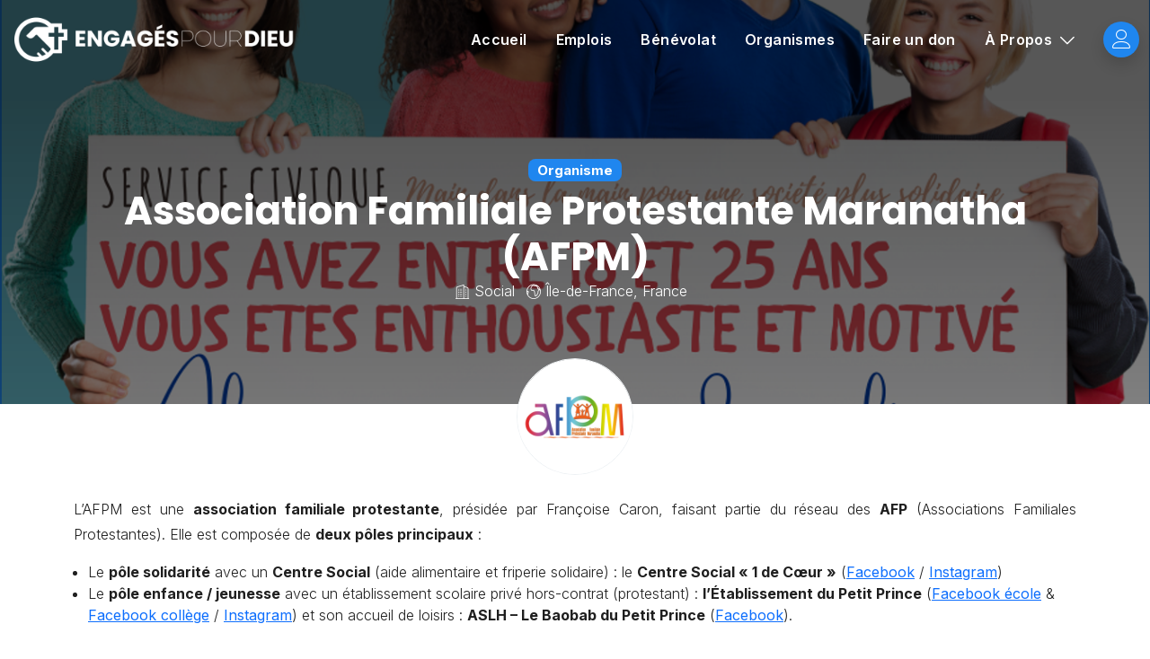

--- FILE ---
content_type: text/html; charset=UTF-8
request_url: https://www.engagespourdieu.com/organisme/association-familiale-protestante-maranatha
body_size: 6313
content:
<!DOCTYPE html>
<html lang="fr">
  <head>
    <title>Association Familiale Protestante Maranatha (AFPM) | Engagés pour Dieu</title>
    <meta charset="utf-8">
    <meta name="viewport" content="width=device-width, initial-scale=1">
    <meta name="description" content="La plateforme des offres d'emploi et de bénévolat chrétiens en francophonie">
    <meta name="author" content="Engagés pour Dieu">
    <meta name="keywords" content="">

    <!-- Open Graph meta tags for Meta sharing -->
    <meta property="og:title" content="Association Familiale Protestante Maranatha (AFPM)">
    <meta property="og:description" content="Consultez les informations complètes de cet organisme et les missions disponibles sur www.engagespourdieu.com">
    <meta property="og:image" content="https://www.engagespourdieu.com/uploads/logo_1709988048_b89ff899b0e47de9b285.png">
    <meta property="og:url" content="https://www.engagespourdieu.com/organisme/association-familiale-protestante-maranatha">
    <meta property="og:type" content="website">

    <!-- Google Fonts -->
    <link rel="preconnect" href="https://fonts.googleapis.com">
    <link rel="preconnect" href="https://fonts.gstatic.com" crossorigin>
    <link href="https://fonts.googleapis.com/css2?family=Poppins:wght@300;400;500;600;700&family=Inter:wght@300;400;500;600;700&display=swap" rel="stylesheet">

    <!-- Icon Fonts -->
    <link href="https://www.engagespourdieu.com/assets/css/EngagesIcons.css" rel="stylesheet">
    <link href="https://fonts.googleapis.com/css?family=Material+Icons|Material+Icons+Outlined" rel="stylesheet">

    <!-- Bootstrap core CSS -->
    <link href="https://cdn.jsdelivr.net/npm/bootstrap@5.3.0/dist/css/bootstrap.min.css" rel="stylesheet" integrity="sha384-9ndCyUaIbzAi2FUVXJi0CjmCapSmO7SnpJef0486qhLnuZ2cdeRhO02iuK6FUUVM" crossorigin="anonymous">

    <!-- WYSWYG Text Editor -->
    <link rel="stylesheet" href="https://www.engagespourdieu.com/assets/js/ui/trumbowyg.min.css">

    <!-- International Phone Input -->
    <link rel="stylesheet" href="https://cdn.jsdelivr.net/npm/intl-tel-input@18.1.1/build/css/intlTelInput.css">

    <!-- Bootstrap multi select -->
    <link rel="stylesheet" href="https://cdn.jsdelivr.net/npm/bootstrap-select@1.14.0-beta3/dist/css/bootstrap-select.min.css">

    <!-- Bootstrap text to tags -->
    <link rel="stylesheet" href="https://www.engagespourdieu.com/assets/css/use-bootstrap-tag.css">


    <!-- Favicons -->
    <link rel="apple-touch-icon" href="https://www.engagespourdieu.com/assets/img/engagespourdieu-favicon.png" sizes="180x180">
    <link rel="icon" href="https://www.engagespourdieu.com/assets/img/engagespourdieu-favicon.png" sizes="32x32" type="image/png">
    <link rel="icon" href="https://www.engagespourdieu.com/assets/img/engagespourdieu-favicon.png" sizes="16x16" type="image/png">
    <link rel="icon" href="https://www.engagespourdieu.com/assets/img/engagespourdieu-favicon.png">
    <link rel="shortcut icon" href="https://www.engagespourdieu.com/assets/img/favicon.ico">

    <!-- Custom CSS -->
    <link href="https://www.engagespourdieu.com/assets/css/styles.css" rel="stylesheet">

    <!-- JQuery -->
    <script src="https://code.jquery.com/jquery-3.6.0.min.js" integrity="sha256-/xUj+3OJU5yExlq6GSYGSHk7tPXikynS7ogEvDej/m4=" crossorigin="anonymous"></script>

    <!-- Bootstrap -->
    <script src="https://cdn.jsdelivr.net/npm/bootstrap@5.3.0/dist/js/bootstrap.bundle.min.js" integrity="sha384-geWF76RCwLtnZ8qwWowPQNguL3RmwHVBC9FhGdlKrxdiJJigb/j/68SIy3Te4Bkz" crossorigin="anonymous"></script>

    <!-- WYSWYG Text Editor -->
    <script src="https://www.engagespourdieu.com/assets/js/trumbowyg.min.js"></script>

    <!-- International Phone Input -->
    <script src="https://cdn.jsdelivr.net/npm/intl-tel-input@18.3.1/build/js/intlTelInput.min.js"></script>

    <!-- Google Maps JavaScript library -->
    <script src="https://maps.googleapis.com/maps/api/js?key=AIzaSyDU9Ufd0HpMs2KFbA6OPaDmFiUwA_nugnM&libraries=places,marker&callback=Function.prototype" async defer></script>

    <!-- ShareThis social networks -->
    <script type="text/javascript" src="https://platform-api.sharethis.com/js/sharethis.js#property=62d25a1701f23300194c6e56&product=inline-share-buttons" async="async"></script>

    <!-- Boostrap Select -->
    <script src="https://cdnjs.cloudflare.com/ajax/libs/bootstrap-select/1.14.0-beta3/js/bootstrap-select.min.js"></script>

    <!-- Bootstap text to tags -->
    <script src="https://www.engagespourdieu.com/assets/js/use-bootstrap-tag.min.js"></script>

    <!-- Custom Functions-->
    <script defer src="https://www.engagespourdieu.com/assets/js/custom.js"></script>

    <!-- Google tag (gtag.js) -->
    <script async src="https://www.googletagmanager.com/gtag/js?id=G-Z95LVJBE5X"></script>
    <script>
      window.dataLayer = window.dataLayer || [];
      function gtag(){dataLayer.push(arguments);}
      gtag('js', new Date());
      gtag('config', 'G-Z95LVJBE5X');
    </script>

  </head>

  <body class="single-company nav-over nav-light ">

    <header>
      <nav class="navbar navbar-expand-lg">
        <div class="container-fluid">
          <a href="https://www.engagespourdieu.com/" class="logo d-flex align-items-center mb-lg-0">
            <img src="https://www.engagespourdieu.com/assets/img/engagespourdieu-logo-wh.png" class="white" alt="Engagés pour Dieu">
            <img src="https://www.engagespourdieu.com/assets/img/engagespourdieu-logo-bk.png" class="black" alt="Engagés pour Dieu">
          </a>

          <div class="collapse navbar-collapse" id="main_nav">

                    <div class="mobile-wrapper">
          <ul class="navbar-nav navigation ms-auto me-3">
            <li class="nav-item"><a href="https://www.engagespourdieu.com/" class="nav-link px-3 ">Accueil</a></li>
            <li class="nav-item"><a href="https://www.engagespourdieu.com/missions?type%5B0%5D=1" class="nav-link px-3 ">Emplois</a></li>
            <li class="nav-item"><a href="https://www.engagespourdieu.com/missions?type%5B0%5D=2" class="nav-link px-3 ">Bénévolat</a></li>
                        <li class="nav-item"><a href="https://www.engagespourdieu.com/organismes" class="nav-link px-3 ">Organismes</a></li>
            <li class="nav-item"><a href="https://www.engagespourdieu.com/soutien" class="nav-link px-3">Faire un don</a></li>

            <li class="nav-item dropdown">
              <a class="nav-link px-3 dropdown-toggle " href="#" id="navbarDropdown" role="button" data-bs-toggle="dropdown" aria-expanded="false">
                À Propos
              </a>
              <ul class="dropdown-menu dropdown-menu-end fade-up">
                <li class="nav-item"><a class="dropdown-item" href="https://www.engagespourdieu.com/a-propos">Qui sommes-nous</a></li>
                <li class="nav-item"><a class="dropdown-item" href="https://www.engagespourdieu.com/confession-de-foi">Ce que nous croyons</a></li>
                <li class="nav-item"><a class="dropdown-item" href="https://www.engagespourdieu.com/questions-frequentes">Questions fréquentes</a></li>
                <li class="nav-item"><a class="dropdown-item" href="https://www.engagespourdieu.com/soutien">Nous soutenir</a></li>
                <li class="nav-item"><a class="dropdown-item" href="https://www.engagespourdieu.com/contact">Contact</a></li>
              </ul>
            </li>
            <li class="nav-item hide-on-desktop"><a class="nav-link px-3" href="#">•</a></li>
                        <li class="nav-item hide-on-desktop"><a class="nav-link px-3" href="https://www.engagespourdieu.com/connexion">Connexion</a></li>
            <li class="nav-item hide-on-desktop"><a class="nav-link px-3" href="https://www.engagespourdieu.com/inscription">Inscription</a></li>
                    </ul>



          <ul class="navbar-nav user text-end">
            <li class="nav-item dropdown">
              <a href="https://www.engagespourdieu.com/admin" class="user-account text-decoration-none" id="dropdownUser1" data-bs-toggle="dropdown" aria-expanded="false">
                                <i class="icon-user rounded-pill"></i>
                              </a>
              <ul class="dropdown-menu dropdown-menu-end fade-up">
              
                    <li class="nav-item"><a  class="dropdown-item" href="https://www.engagespourdieu.com/connexion">Connexion</a></li>
                    <li class="nav-item"><a  class="dropdown-item" href="https://www.engagespourdieu.com/inscription">Inscription</a></li>
                                  </ul>
              </li>
            </ul>

            <ul class="social-networks list-inline hide-on-desktop">
              <li class="list-inline-item hide-on-desktop"><a href="https://www.facebook.com/EngagespourDieu" class="rounded-pill"><i class="icon-facebook"></i></a></li>
              <li class="list-inline-item hide-on-desktop"><a href="https://www.instagram.com/engagespourdieu/" class="rounded-pill"><i class="icon-instagram"></i></a></li>
              <li class="list-inline-item hide-on-desktop"><a href="https://www.linkedin.com/company/engagespourdieu" class="rounded-pill"><i class="icon-linkedin"></i></a></li>
              <li class="list-inline-item hide-on-desktop"><a href="https://twitter.com/engagespoudieu/" class="rounded-pill"><i class="icon-twitter"></i></a></li>
              <li class="list-inline-item hide-on-desktop"><a href="https://www.youtube.com/channel/UCwvI4PtmAvMQckGFMU0Bm-g" class="rounded-pill"><i class="icon-youtube"></i></a></li>
              <li class="list-inline-item hide-on-desktop"><a href="https://www.tiktok.com/@engagespourdieu" class="rounded-pill"><i class="icon-tiktok"></i></a></li>
            </ul>


            </div>
          </div>

          <button class="navbar-toggler collapsed" type="button" data-bs-toggle="collapse" data-bs-target="#main_nav"  aria-expanded="false" aria-label="Toggle navigation">
              <span class="navbar-toggler-icon"></span>
          </button>

        </div>
      </nav>
    </header>


<main>
  
  
  
  






<style>
.subheader::before {
  background-image: url('https://www.engagespourdieu.com/uploads/cover_1709987895_ad076faf56e88d3c9da0.png');
  background-color: #1f86ef;
}
</style>

<section class="subheader">
  <div class="subheader_content">
    <div class="container">
      <div class="row">
        <div class="col-12 text-center">
          <h4 class="mb-2"><span class="badge bg-primary">Organisme</span></h4>
          <h1 class="mb-0 text-white">
            Association Familiale Protestante Maranatha (AFPM)</h1>
          <p>
            <span class="text-white d-block d-sm-inline me-2"><i class="icon-apartment"></i>&nbsp;Social </span>
            <span class="text-white d-block d-sm-inline me-2"><i class="icon-earth"></i>&nbsp;Île-de-France, France</span>
          </p>
        </div>
      </div>
    </div>
  </div>
</section>


<section class="description mb-5">
<div class="container">
  <div class="row">
      <div class="col-12 text-center">
                 <figure class="company_avatar mb-4"><img src="https://www.engagespourdieu.com/uploads/logo_1709988048_b89ff899b0e47de9b285.png" alt="Association Familiale Protestante Maranatha (AFPM)"></figure>
       </div>
      <div class="col-12">
        <div class="mb-4"><p>L’AFPM est une <strong>association familiale protestante</strong>, présidée par Françoise Caron, faisant partie du réseau des <strong>AFP</strong> (Associations Familiales Protestantes). Elle est composée de <strong>deux pôles principaux</strong> :
</p><ul><li>Le <strong>pôle solidarité</strong> avec un <strong>Centre Social</strong> (aide alimentaire et friperie solidaire) : le <strong>Centre Social « 1 de Cœur »</strong> (<a href="https://www.facebook.com/1decoeur" style="font-weight: normal;">Facebook</a> / <a href="https://www.instagram.com/afpm_centresocial95/" style="font-weight: normal;">Instagram</a>)</li><li>Le <strong>pôle enfance / jeunesse</strong> avec un établissement scolaire privé hors-contrat (protestant) : <strong>l’Établissement du Petit Prince</strong> (<a href="https://www.facebook.com/ecoledupetitprince" style="font-weight: normal;">Facebook école</a> &amp; <a href="https://www.facebook.com/collegeduPetitPrince" style="font-weight: normal;">Facebook collège</a> / <a href="https://www.instagram.com/etablissementdupetitprince/" style="font-weight: normal;">Instagram</a>) et son accueil de loisirs : <strong>ASLH – Le Baobab du Petit Prince</strong> (<a href="https://www.facebook.com/lebaobabdupetitprince" style="font-weight: normal;">Facebook</a>).</li></ul><p><strong>Découvrez d’autres missions de l’AFPM :
</strong></p><ul><li>Elle agit sur le terrain avec « <strong>L’Escale Famille</strong> » : elle organise 2 fois/mois des activités pour les enfants et les jeunes du quartier de Marcouville à Pontoise (<a href="https://www.facebook.com/afpm.escalefamilles" style="font-weight: normal;">Facebook</a> / <a href="https://www.instagram.com/afpm_escale_familles/" style="font-weight: normal;">Instagram</a>).</li><li>Elle possède une unité de scoutisme protestant : les <strong>Royal Rangers</strong> (<a href="https://www.facebook.com/royalrangersuniteosny">Facebook</a> / <a href="https://www.instagram.com/royal_rangers_unite_osny/">Instagram</a>)</li><li>Elle est engagée dans la protection de l’environnement et le développement de la biodiversité en entretenant des <strong>Jardins solidaires</strong> composés d’un <strong>Jardin pédagogique</strong> (porté par les enfants du Baobab du Petit Prince) et un <strong>potager</strong> (<a href="https://www.facebook.com/jardinsdeSon">Facebook</a>).</li></ul><p><span style="color: var(--bs-card-color); font-family: var(--bs-font-sans-serif); font-size: var(--bs-body-font-size);"><strong>L’AFPM est une association créée pour prendre soin, protéger et défendre les familles !</strong></span></p></div>
      </div>
    </div>









    <div class="row">
      <div class="col-12 col-md-8">

        <ul class="list-group employer-meta">

          <li class="list-group-item">
              <div class="row align-items-center">
                <div class="col-12 col-md-4">Secteur d'activités</div>
                <div class="col-12 col-md-8 text-md-end">
                  <span class="fw-bold">Social </span>
              </div>
          </li>

          <li class="list-group-item">
              <div class="row align-items-center">
                <div class="col-12 col-md-4">Dénomination</div>
                <div class="col-12 col-md-8 text-md-end">
                  <span class="fw-bold">Protestante</span>
              </div>
          </li>

          <li class="list-group-item">
              <div class="row align-items-center">
                <div class="col-12 col-md-4">Réseau membre</div>
                <div class="col-12 col-md-8 text-md-end">
                  <span class="fw-bold">CNEF (France)</span>
              </div>
          </li>

                    <li class="list-group-item">
              <div class="row align-items-center">
                <div class="col-12 col-md-4">Email général</div>
                <div class="col-12 col-md-8 text-md-end">
                  <span class="fw-bold"><a href="mailto:francoise.caron@afp-idf.com" class="text-secondary">francoise.caron@afp-idf.com</a></span>
              </div>
          </li>
          
                    <li class="list-group-item">
              <div class="row align-items-center">
                <div class="col-12 col-md-4">Site internet</div>
                <div class="col-12 col-md-8 text-md-end">
                  <span class="fw-bold">
                    <a href="https://www.afp-idf.com/"
                       target="_blank" class="text-secondary">https://www.afp-idf.com/                    </a>
                  </span>
              </div>
          </li>
          
                    <li class="list-group-item">
              <div class="row align-items-center">
                <div class="col-12 col-md-4">Adresse principale</div>
                <div class="col-12 col-md-8 text-md-end">
                  <span class="fw-bold"><a href="https://www.google.com/maps/search/62 Rue des Patis, Osny, France" target="_blank" class="text-decoration-none text-secondary">62 Rue des Patis, Osny, France</a></span>
                </div>
          </li>
          


                        <li class="list-group-item">
              <ul class="social-networks list-inline ms-2">
                                  <li class="list-inline-item">
                      <a href="https://www.facebook.com/AFPM95"
                         target="_blank" class="rounded-pill">
                      <i class="icon-facebook"></i></a>
                  </li>
                                                                  <li class="list-inline-item">
                      <a href="https://www.youtube.com/@afpm9571/featured"
                         target="_blank" class="rounded-pill">
                      <i class="icon-youtube"></i></a>
                  </li>
                                              </ul>
            </li>
                      </ul>


              </div>



              <div class="col-12 col-md-4">
                                <div class="employer-meta hide-sm" id="map" style="width: 100%; height: 100%;"></div>
                <script>
                $(document).ready(function() {
                  var iconBase = 'https://www.engagespourdieu.com/assets/img/map-marker.png';
                  var mlat = 49.0544775;
                  var mlng = 2.072799;

                  const loc = { lat: mlat, lng: mlng };
                  const map = new google.maps.Map(document.getElementById("map"), {
                    zoom: 10,
                    center: loc,
                  });

                  const marker = new google.maps.Marker({
                    position: loc,
                    map: map,
                    icon: iconBase,
                  });
                  });
                </script>
                              </div>




              </div>
    </div>
</section>

<section id="jobs">
<div class="pb-5 container">
  <div class="row">
    <div class="col-12">
      <h4 class="subtitle">Missions disponibles à Association Familiale Protestante Maranatha (AFPM)</h4>
      <div class="text-center">
                      

               <div class="card mb-3 result">
                 <div class="card-body">
                    <div class="row align-items-center">
                      <div class="col-auto r-logo">
                        <a href="https://www.engagespourdieu.com/mission/aidant-polyvalent-education-logistique">
                          
                          <figure class="company_avatar rounded-circle"><img src="https://www.engagespourdieu.com/uploads/logo_1709988048_b89ff899b0e47de9b285.png" alt="Association Familiale Protestante Maranatha (AFPM)"></figure>
                        </a>
                      </div>
                       <div class="col-auto r-info">
                         <h4 class="my-0"><a href="https://www.engagespourdieu.com/mission/aidant-polyvalent-education-logistique" class="truncated-term"><span class="text-truncate">Aidant polyvalent Education / Logistique</span></a>
                                                  </h4>
                         <p><span class="text-primary text-truncate">Association Familiale Protestante Maranatha (AFPM)</span>&nbsp;&#8226;&nbsp;Île-de-France, France</p>
                         <p class="job-tags">
                           <span class="job-tag"><i class="icon-briefcase"></i>Emploi</span>
                           <span class="job-tag"><i class="icon-clipboard-text"></i>Temporaire (CDD) </span>
                           <span class="job-tag"><i class="icon-clock3"></i>Temps plein </span>
                           <span class="job-tag"><i class="icon-home"></i>Travail sur site </span>
                         </p>
                       </div>
                       <div class="col-auto">
                          <a class="btn btn-outline-primary hide-on-mobile me-2" href="https://www.engagespourdieu.com/mission/aidant-polyvalent-education-logistique">découvrir <i class="icon-arrow-right"></i></a>
                       </div>
                     </div>

                 </div>
               </div>

              
                    </div>
    </div>
  </div>
</div>
</section>


<section class="mb-5">
  <div class="container">
    <div class="row">
      <div class="col-12">
        <h4 class="subtitle">Faites connaitre cet organisme à vos contacts</h4>
        <div class="sharethis-inline-share-buttons"></div>
      </div>
    </div>
  </div>
</section>




<section class="widget-cta-joinus text-center">
  <div class="container">
  <div class="row">
    <div class="col-lg-12 col-md-8 mx-auto">
      <h3 class="text-white">Envie de soutenir cette plateforme ou rejoindre nos équipes ?</h3>
      <p class="lead text-white"><a href="https://www.engagespourdieu.com/contact" class="text-white">Contactez-nous dès maintenant</a> ou envisagez nous <a href="https://www.engagespourdieu.com/soutien"  class="text-white">soutenir par un don</a></p>
    </div>
    </div>
  </div>
</section>

</main>

<footer id="footer" class="fixed">
  <div class="upper-footer">
    <div class="container">
      <div class="row">

        <!-- Footer Column 1 -->
        <div class="col-xs-12 col-sm-12 col-md-3 col-lg-3">
          <h5>Engagés pour Dieu</h5>
          <p>
          La plateforme Engagés pour Dieu permet la diffusion de manière gratuite et professionnelle d’offres d’emploi, de stages et de missions bénévoles chrétiennes.
          <br>Elle est destinée aux organismes et candidats chrétiens partout en francophonie.
          </p>
        </div>

        <!-- Footer Column 2 -->
        <div class="col-xs-12 col-sm-12 col-md-3 col-lg-3">
          <div class="accordion accordion-flush">
            <div class="accordion-item">
              <h5>
                <button class="accordion-button" type="button" data-bs-toggle="collapse" data-bs-target="#f-collapse2">
                Missions par fonction
                </button>
              </h5>
              <div id="f-collapse2" class="accordion-collapse collapse show">
                <ul class="list-unstyled">
  <li><i class="icon-arrow-right"></i>&nbsp;<a href="https://www.engagespourdieu.com/missions?fonction%5B0%5D=1">Administration</a></li>
  <li><i class="icon-arrow-right"></i>&nbsp;<a href="https://www.engagespourdieu.com/missions?fonction%5B0%5D=2">Art &amp; Design</a></li>
  <li><i class="icon-arrow-right"></i>&nbsp;<a href="https://www.engagespourdieu.com/missions?fonction%5B0%5D=3">Communication</a></li>
  <li><i class="icon-arrow-right"></i>&nbsp;<a href="https://www.engagespourdieu.com/missions?fonction%5B0%5D=4">Enseignement</a></li>
  <li><i class="icon-arrow-right"></i>&nbsp;<a href="https://www.engagespourdieu.com/missions?fonction%5B0%5D=5">Finance</a></li>
  <li><i class="icon-arrow-right"></i>&nbsp;<a href="https://www.engagespourdieu.com/missions?fonction%5B0%5D=6">Informatique</a></li>
  <li><i class="icon-arrow-right"></i>&nbsp;<a href="https://www.engagespourdieu.com/missions?fonction%5B0%5D=7">Louange &amp; Musique</a></li>
  <li><i class="icon-arrow-right"></i>&nbsp;<a href="https://www.engagespourdieu.com/missions?fonction%5B0%5D=8">Ministère Jeunesse</a></li>
  <li><i class="icon-arrow-right"></i>&nbsp;<a href="https://www.engagespourdieu.com/missions?fonction%5B0%5D=9">Ministère Pastoral</a></li>
  <li><i class="icon-arrow-right"></i>&nbsp;<a href="https://www.engagespourdieu.com/missions?fonction%5B0%5D=10">Santé &amp; Social</a></li>
  <li><i class="icon-arrow-right"></i>&nbsp;<a href="https://www.engagespourdieu.com/missions?fonction%5B0%5D=11">Technique &amp; Ingénierie</a></li>
</ul>
              </div>
            </div>
          </div>
        </div>

        <!-- Footer Column 3 -->
        <div class="col-xs-12 col-sm-12 col-md-3 col-lg-3">
          <div class="accordion accordion-flush">
            <div class="accordion-item">
              <h5>
                <button class="accordion-button" type="button" data-bs-toggle="collapse" data-bs-target="#f-collapse3">
                Missions par type
                </button>
              </h5>
              <div id="f-collapse3" class="accordion-collapse collapse show">
                <ul class="list-unstyled">
  <li><i class="icon-arrow-right"></i>&nbsp;<a href="https://www.engagespourdieu.com/missions?type%5B0%5D=2">Bénévolat</a></li>
  <li><i class="icon-arrow-right"></i>&nbsp;<a href="https://www.engagespourdieu.com/missions?type%5B0%5D=1">Emploi</a></li>
</ul>
              </div>
            </div>
          </div>

          <div class="accordion accordion-flush">
            <div class="accordion-item">
              <h5>
                <button class="accordion-button" type="button" data-bs-toggle="collapse" data-bs-target="#f-collapse5">
                Missions par contrat
                </button>
              </h5>
              <div id="f-collapse5" class="accordion-collapse collapse show">
                <ul class="list-unstyled">
  <li><i class="icon-arrow-right"></i>&nbsp;<a href="https://www.engagespourdieu.com/missions?contrat%5B0%5D=3">Freelance</a></li>
  <li><i class="icon-arrow-right"></i>&nbsp;<a href="https://www.engagespourdieu.com/missions?contrat%5B0%5D=5">Occasionnel</a></li>
  <li><i class="icon-arrow-right"></i>&nbsp;<a href="https://www.engagespourdieu.com/missions?contrat%5B0%5D=1">Permanent (CDI)</a></li>
  <li><i class="icon-arrow-right"></i>&nbsp;<a href="https://www.engagespourdieu.com/missions?contrat%5B0%5D=4">Stage</a></li>
  <li><i class="icon-arrow-right"></i>&nbsp;<a href="https://www.engagespourdieu.com/missions?contrat%5B0%5D=2">Temporaire (CDD) </a></li>
</ul>
              </div>
            </div>
          </div>

          <div class="accordion accordion-flush">
            <div class="accordion-item">
              <h5>
                <button class="accordion-button" type="button" data-bs-toggle="collapse" data-bs-target="#f-collapse4">
                Missions par régime
                </button>
              </h5>
              <div id="f-collapse4" class="accordion-collapse collapse show">
                <ul class="list-unstyled">
  <li><i class="icon-arrow-right"></i>&nbsp;<a href="https://www.engagespourdieu.com/missions?regime%5B0%5D=2">Temps partiel </a></li>
  <li><i class="icon-arrow-right"></i>&nbsp;<a href="https://www.engagespourdieu.com/missions?regime%5B0%5D=1">Temps plein </a></li>
</ul>
              </div>
            </div>
          </div>
        </div>

        <!-- Footer Column 4 -->
        <div class="col-xs-12 col-sm-12 col-md-3 col-lg-3">
          <div class="accordion accordion-flush">
            <div class="accordion-item">
              <h5>
                <button class="accordion-button" type="button" data-bs-toggle="collapse" data-bs-target="#f-collapse">
                Informations utiles
                </button>
              </h5>
              <div id="f-collapse" class="accordion-collapse collapse show">
                <ul class="list-unstyled">
                  <li><a href="https://www.engagespourdieu.com/a-propos">Qui sommes-nous ?</a></li>
                  <li><a href="https://www.engagespourdieu.com/confession-de-foi">Ce que nous croyons</a></li>
                  <li><a href="https://www.engagespourdieu.com/questions-frequentes">Questions fréquentes</a></li>
                  <li><a href="https://www.engagespourdieu.com/soutien">Faire un don</a></li>
                  <li><a href="https://www.engagespourdieu.com/contact">Contact</a></li>
                </ul>
              </div>
            </div>
          </div>
        </div>

      </div>
    </div>
  </div>

  <div class="lower-footer">
    <div class="container">
      <div class="row">
        <div class="col-xs-12 col-sm-12 col-md-9 col-lg-9">
          <p>©2026 Engagés pour Dieu. Tous droits réservés. <a href="https://www.engagespourdieu.com/conditions-generales-utilisation">Conditions générales d'utilisation</a> | <a href="https://www.engagespourdieu.com/politique-de-confidentialite">Politique de confidentialité</a> | <a href="https://www.engagespourdieu.com/versions">Notes de versions</a>.
          Engagés pour Dieu est une initiative chrétienne sans finalité lucrative développée par <a href="https://www.upsource.be">Upsource</a>.
          </p>
        </div>
        <div class="col-xs-12 col-sm-12 col-md-3 col-lg-3">
          <ul class="social-networks list-inline">
            <li class="list-inline-item"><a title="Facebook" href="https://www.facebook.com/EngagespourDieu" class="rounded-pill"><i class="icon-facebook"></i></a></li>
            <li class="list-inline-item"><a title="Instagram" href="https://www.instagram.com/engagespourdieu/" class="rounded-pill"><i class="icon-instagram"></i></a></li>
            <li class="list-inline-item"><a title="LinkedIn" href="https://www.linkedin.com/company/engagespourdieu" class="rounded-pill"><i class="icon-linkedin"></i></a></li>
            <li class="list-inline-item"><a title="Twitter" href="https://twitter.com/engagespoudieu/" class="rounded-pill"><i class="icon-twitter"></i></a></li>
            <li class="list-inline-item"><a title="YouTube" href="https://www.youtube.com/channel/UCwvI4PtmAvMQckGFMU0Bm-g" class="rounded-pill"><i class="icon-youtube"></i></a></li>
            <li class="list-inline-item"><a title="TikTok" href="https://www.tiktok.com/@engagespourdieu" class="rounded-pill"><i class="icon-tiktok"></i></a></li>
          </ul>
        </div>
      </div>
    </div>
  </div>
</footer>

</body>
</html>


--- FILE ---
content_type: text/css
request_url: https://www.engagespourdieu.com/assets/css/EngagesIcons.css
body_size: 7935
content:
@font-face {
  font-family: 'engagespourdieu';
  src:  url('../fonts/engagespourdieu.eot?kpzxti');
  src:  url('../fonts/engagespourdieu.eot?kpzxti#iefix') format('embedded-opentype'),
    url('../fonts/engagespourdieu.ttf?kpzxti') format('truetype'),
    url('../fonts/engagespourdieu.woff?kpzxti') format('woff'),
    url('../fonts/engagespourdieu.svg?kpzxti#engagespourdieu') format('svg');
  font-weight: normal;
  font-style: normal;
  font-display: block;
}

[class^="icon-"], [class*=" icon-"] {
  /* use !important to prevent issues with browser extensions that change fonts */
  font-family: 'engagespourdieu' !important;
  speak: never;
  font-style: normal;
  font-weight: normal;
  font-variant: normal;
  text-transform: none;
  line-height: 1;

  /* Better Font Rendering =========== */
  -webkit-font-smoothing: antialiased;
  -moz-osx-font-smoothing: grayscale;
}

.icon-tiktok:before {
  content: "\e900";
}
.icon-messenger:before {
  content: "\e901";
}
.icon-paypal:before {
  content: "\e902";
}
.icon-events:before {
  content: "\e903";
}
.icon-litterature:before {
  content: "\e904";
}
.icon-social:before {
  content: "\e905";
}
.icon-garden:before {
  content: "\e906";
}
.icon-church:before {
  content: "\e907";
}
.icon-diploma:before {
  content: "\e908";
}
.icon-sunbeam:before {
  content: "\e909";
}
.icon-network-antenna:before {
  content: "\e90a";
}
.icon-sing:before {
  content: "\e90b";
}
.icon-teenagers:before {
  content: "\e90c";
}
.icon-pastor:before {
  content: "\e90d";
}
.icon-toys:before {
  content: "\e90e";
}
.icon-home:before {
  content: "\e910";
}
.icon-home2:before {
  content: "\e911";
}
.icon-home3:before {
  content: "\e912";
}
.icon-home4:before {
  content: "\e913";
}
.icon-home5:before {
  content: "\e914";
}
.icon-home6:before {
  content: "\e915";
}
.icon-bathtub:before {
  content: "\e916";
}
.icon-toothbrush:before {
  content: "\e917";
}
.icon-bed:before {
  content: "\e918";
}
.icon-couch:before {
  content: "\e919";
}
.icon-chair:before {
  content: "\e91a";
}
.icon-city:before {
  content: "\e91b";
}
.icon-apartment:before {
  content: "\e91c";
}
.icon-pencil:before {
  content: "\e91d";
}
.icon-pencil2:before {
  content: "\e91e";
}
.icon-pen:before {
  content: "\e91f";
}
.icon-pencil3:before {
  content: "\e920";
}
.icon-eraser:before {
  content: "\e921";
}
.icon-pencil4:before {
  content: "\e922";
}
.icon-pencil5:before {
  content: "\e923";
}
.icon-feather:before {
  content: "\e924";
}
.icon-feather2:before {
  content: "\e925";
}
.icon-feather3:before {
  content: "\e926";
}
.icon-pen2:before {
  content: "\e927";
}
.icon-pen-add:before {
  content: "\e928";
}
.icon-pen-remove:before {
  content: "\e929";
}
.icon-vector:before {
  content: "\e92a";
}
.icon-pen3:before {
  content: "\e92b";
}
.icon-blog:before {
  content: "\e92c";
}
.icon-brush:before {
  content: "\e92d";
}
.icon-brush2:before {
  content: "\e92e";
}
.icon-spray:before {
  content: "\e92f";
}
.icon-paint-roller:before {
  content: "\e930";
}
.icon-stamp:before {
  content: "\e931";
}
.icon-tape:before {
  content: "\e932";
}
.icon-desk-tape:before {
  content: "\e933";
}
.icon-texture:before {
  content: "\e934";
}
.icon-eye-dropper:before {
  content: "\e935";
}
.icon-palette:before {
  content: "\e936";
}
.icon-color-sampler:before {
  content: "\e937";
}
.icon-bucket:before {
  content: "\e938";
}
.icon-gradient:before {
  content: "\e939";
}
.icon-gradient2:before {
  content: "\e93a";
}
.icon-magic-wand:before {
  content: "\e93b";
}
.icon-magnet:before {
  content: "\e93c";
}
.icon-pencil-ruler:before {
  content: "\e93d";
}
.icon-pencil-ruler2:before {
  content: "\e93e";
}
.icon-compass:before {
  content: "\e93f";
}
.icon-aim:before {
  content: "\e940";
}
.icon-gun:before {
  content: "\e941";
}
.icon-bottle:before {
  content: "\e942";
}
.icon-drop:before {
  content: "\e943";
}
.icon-drop-crossed:before {
  content: "\e944";
}
.icon-drop2:before {
  content: "\e945";
}
.icon-snow:before {
  content: "\e946";
}
.icon-snow2:before {
  content: "\e947";
}
.icon-fire:before {
  content: "\e948";
}
.icon-lighter:before {
  content: "\e949";
}
.icon-knife:before {
  content: "\e94a";
}
.icon-dagger:before {
  content: "\e94b";
}
.icon-tissue:before {
  content: "\e94c";
}
.icon-toilet-paper:before {
  content: "\e94d";
}
.icon-poop:before {
  content: "\e94e";
}
.icon-umbrella:before {
  content: "\e94f";
}
.icon-umbrella2:before {
  content: "\e950";
}
.icon-rain:before {
  content: "\e951";
}
.icon-tornado:before {
  content: "\e952";
}
.icon-wind:before {
  content: "\e953";
}
.icon-fan:before {
  content: "\e954";
}
.icon-contrast:before {
  content: "\e955";
}
.icon-sun-small:before {
  content: "\e956";
}
.icon-sun:before {
  content: "\e957";
}
.icon-sun2:before {
  content: "\e958";
}
.icon-moon:before {
  content: "\e959";
}
.icon-cloud:before {
  content: "\e95a";
}
.icon-cloud-upload:before {
  content: "\e95b";
}
.icon-cloud-download:before {
  content: "\e95c";
}
.icon-cloud-rain:before {
  content: "\e95d";
}
.icon-cloud-hailstones:before {
  content: "\e95e";
}
.icon-cloud-snow:before {
  content: "\e95f";
}
.icon-cloud-windy:before {
  content: "\e960";
}
.icon-sun-wind:before {
  content: "\e961";
}
.icon-cloud-fog:before {
  content: "\e962";
}
.icon-cloud-sun:before {
  content: "\e963";
}
.icon-cloud-lightning:before {
  content: "\e964";
}
.icon-cloud-sync:before {
  content: "\e965";
}
.icon-cloud-lock:before {
  content: "\e966";
}
.icon-cloud-gear:before {
  content: "\e967";
}
.icon-cloud-alert:before {
  content: "\e968";
}
.icon-cloud-check:before {
  content: "\e969";
}
.icon-cloud-cross:before {
  content: "\e96a";
}
.icon-cloud-crossed:before {
  content: "\e96b";
}
.icon-cloud-database:before {
  content: "\e96c";
}
.icon-database:before {
  content: "\e96d";
}
.icon-database-add:before {
  content: "\e96e";
}
.icon-database-remove:before {
  content: "\e96f";
}
.icon-database-lock:before {
  content: "\e970";
}
.icon-database-refresh:before {
  content: "\e971";
}
.icon-database-check:before {
  content: "\e972";
}
.icon-database-history:before {
  content: "\e973";
}
.icon-database-upload:before {
  content: "\e974";
}
.icon-database-download:before {
  content: "\e975";
}
.icon-server:before {
  content: "\e976";
}
.icon-shield:before {
  content: "\e977";
}
.icon-shield-check:before {
  content: "\e978";
}
.icon-shield-alert:before {
  content: "\e979";
}
.icon-shield-cross:before {
  content: "\e97a";
}
.icon-lock:before {
  content: "\e97b";
}
.icon-rotation-lock:before {
  content: "\e97c";
}
.icon-unlock:before {
  content: "\e97d";
}
.icon-key:before {
  content: "\e97e";
}
.icon-key-hole:before {
  content: "\e97f";
}
.icon-toggle-off:before {
  content: "\e980";
}
.icon-toggle-on:before {
  content: "\e981";
}
.icon-cog:before {
  content: "\e982";
}
.icon-cog2:before {
  content: "\e983";
}
.icon-wrench:before {
  content: "\e984";
}
.icon-screwdriver:before {
  content: "\e985";
}
.icon-hammer-wrench:before {
  content: "\e986";
}
.icon-hammer:before {
  content: "\e987";
}
.icon-saw:before {
  content: "\e988";
}
.icon-axe:before {
  content: "\e989";
}
.icon-axe2:before {
  content: "\e98a";
}
.icon-shovel:before {
  content: "\e98b";
}
.icon-pickaxe:before {
  content: "\e98c";
}
.icon-factory:before {
  content: "\e98d";
}
.icon-factory2:before {
  content: "\e98e";
}
.icon-recycle:before {
  content: "\e98f";
}
.icon-trash:before {
  content: "\e990";
}
.icon-trash2:before {
  content: "\e991";
}
.icon-trash3:before {
  content: "\e992";
}
.icon-broom:before {
  content: "\e993";
}
.icon-game:before {
  content: "\e994";
}
.icon-gamepad:before {
  content: "\e995";
}
.icon-joystick:before {
  content: "\e996";
}
.icon-dice:before {
  content: "\e997";
}
.icon-spades:before {
  content: "\e998";
}
.icon-diamonds:before {
  content: "\e999";
}
.icon-clubs:before {
  content: "\e99a";
}
.icon-hearts:before {
  content: "\e99b";
}
.icon-heart:before {
  content: "\e99c";
}
.icon-star:before {
  content: "\e99d";
}
.icon-star-half:before {
  content: "\e99e";
}
.icon-star-empty:before {
  content: "\e99f";
}
.icon-flag:before {
  content: "\e9a0";
}
.icon-flag2:before {
  content: "\e9a1";
}
.icon-flag3:before {
  content: "\e9a2";
}
.icon-mailbox-full:before {
  content: "\e9a3";
}
.icon-mailbox-empty:before {
  content: "\e9a4";
}
.icon-at-sign:before {
  content: "\e9a5";
}
.icon-envelope:before {
  content: "\e9a6";
}
.icon-envelope-open:before {
  content: "\e9a7";
}
.icon-paperclip:before {
  content: "\e9a8";
}
.icon-paper-plane:before {
  content: "\e9a9";
}
.icon-reply:before {
  content: "\e9aa";
}
.icon-reply-all:before {
  content: "\e9ab";
}
.icon-inbox:before {
  content: "\e9ac";
}
.icon-inbox2:before {
  content: "\e9ad";
}
.icon-outbox:before {
  content: "\e9ae";
}
.icon-box:before {
  content: "\e9af";
}
.icon-archive:before {
  content: "\e9b0";
}
.icon-archive2:before {
  content: "\e9b1";
}
.icon-drawers:before {
  content: "\e9b2";
}
.icon-drawers2:before {
  content: "\e9b3";
}
.icon-drawers3:before {
  content: "\e9b4";
}
.icon-eye:before {
  content: "\e9b5";
}
.icon-eye-crossed:before {
  content: "\e9b6";
}
.icon-eye-plus:before {
  content: "\e9b7";
}
.icon-eye-minus:before {
  content: "\e9b8";
}
.icon-binoculars:before {
  content: "\e9b9";
}
.icon-binoculars2:before {
  content: "\e9ba";
}
.icon-hdd:before {
  content: "\e9bb";
}
.icon-hdd-down:before {
  content: "\e9bc";
}
.icon-hdd-up:before {
  content: "\e9bd";
}
.icon-floppy-disk:before {
  content: "\e9be";
}
.icon-disc:before {
  content: "\e9bf";
}
.icon-tape2:before {
  content: "\e9c0";
}
.icon-printer:before {
  content: "\e9c1";
}
.icon-shredder:before {
  content: "\e9c2";
}
.icon-file-empty:before {
  content: "\e9c3";
}
.icon-file-add:before {
  content: "\e9c4";
}
.icon-file-check:before {
  content: "\e9c5";
}
.icon-file-lock:before {
  content: "\e9c6";
}
.icon-files:before {
  content: "\e9c7";
}
.icon-copy:before {
  content: "\e9c8";
}
.icon-compare:before {
  content: "\e9c9";
}
.icon-folder:before {
  content: "\e9ca";
}
.icon-folder-search:before {
  content: "\e9cb";
}
.icon-folder-plus:before {
  content: "\e9cc";
}
.icon-folder-minus:before {
  content: "\e9cd";
}
.icon-folder-download:before {
  content: "\e9ce";
}
.icon-folder-upload:before {
  content: "\e9cf";
}
.icon-folder-star:before {
  content: "\e9d0";
}
.icon-folder-heart:before {
  content: "\e9d1";
}
.icon-folder-user:before {
  content: "\e9d2";
}
.icon-folder-shared:before {
  content: "\e9d3";
}
.icon-folder-music:before {
  content: "\e9d4";
}
.icon-folder-picture:before {
  content: "\e9d5";
}
.icon-folder-film:before {
  content: "\e9d6";
}
.icon-scissors:before {
  content: "\e9d7";
}
.icon-paste:before {
  content: "\e9d8";
}
.icon-clipboard-empty:before {
  content: "\e9d9";
}
.icon-clipboard-pencil:before {
  content: "\e9da";
}
.icon-clipboard-text:before {
  content: "\e9db";
}
.icon-clipboard-check:before {
  content: "\e9dc";
}
.icon-clipboard-down:before {
  content: "\e9dd";
}
.icon-clipboard-left:before {
  content: "\e9de";
}
.icon-clipboard-alert:before {
  content: "\e9df";
}
.icon-clipboard-user:before {
  content: "\e9e0";
}
.icon-register:before {
  content: "\e9e1";
}
.icon-enter:before {
  content: "\e9e2";
}
.icon-exit:before {
  content: "\e9e3";
}
.icon-papers:before {
  content: "\e9e4";
}
.icon-news:before {
  content: "\e9e5";
}
.icon-reading:before {
  content: "\e9e6";
}
.icon-typewriter:before {
  content: "\e9e7";
}
.icon-document:before {
  content: "\e9e8";
}
.icon-document2:before {
  content: "\e9e9";
}
.icon-graduation-hat:before {
  content: "\e9ea";
}
.icon-license:before {
  content: "\e9eb";
}
.icon-license2:before {
  content: "\e9ec";
}
.icon-medal-empty:before {
  content: "\e9ed";
}
.icon-medal-first:before {
  content: "\e9ee";
}
.icon-medal-second:before {
  content: "\e9ef";
}
.icon-medal-third:before {
  content: "\e9f0";
}
.icon-podium:before {
  content: "\e9f1";
}
.icon-trophy:before {
  content: "\e9f2";
}
.icon-trophy2:before {
  content: "\e9f3";
}
.icon-music-note:before {
  content: "\e9f4";
}
.icon-music-note2:before {
  content: "\e9f5";
}
.icon-music-note3:before {
  content: "\e9f6";
}
.icon-playlist:before {
  content: "\e9f7";
}
.icon-playlist-add:before {
  content: "\e9f8";
}
.icon-guitar:before {
  content: "\e9f9";
}
.icon-trumpet:before {
  content: "\e9fa";
}
.icon-album:before {
  content: "\e9fb";
}
.icon-shuffle:before {
  content: "\e9fc";
}
.icon-repeat-one:before {
  content: "\e9fd";
}
.icon-repeat:before {
  content: "\e9fe";
}
.icon-headphones:before {
  content: "\e9ff";
}
.icon-headset:before {
  content: "\ea00";
}
.icon-loudspeaker:before {
  content: "\ea01";
}
.icon-equalizer:before {
  content: "\ea02";
}
.icon-theater:before {
  content: "\ea03";
}
.icon-3d-glasses:before {
  content: "\ea04";
}
.icon-ticket:before {
  content: "\ea05";
}
.icon-presentation:before {
  content: "\ea06";
}
.icon-play:before {
  content: "\ea07";
}
.icon-film-play:before {
  content: "\ea08";
}
.icon-clapboard-play:before {
  content: "\ea09";
}
.icon-media:before {
  content: "\ea0a";
}
.icon-film:before {
  content: "\ea0b";
}
.icon-film2:before {
  content: "\ea0c";
}
.icon-surveillance:before {
  content: "\ea0d";
}
.icon-surveillance2:before {
  content: "\ea0e";
}
.icon-camera:before {
  content: "\ea0f";
}
.icon-camera-crossed:before {
  content: "\ea10";
}
.icon-camera-play:before {
  content: "\ea11";
}
.icon-time-lapse:before {
  content: "\ea12";
}
.icon-record:before {
  content: "\ea13";
}
.icon-camera2:before {
  content: "\ea14";
}
.icon-camera-flip:before {
  content: "\ea15";
}
.icon-panorama:before {
  content: "\ea16";
}
.icon-time-lapse2:before {
  content: "\ea17";
}
.icon-shutter:before {
  content: "\ea18";
}
.icon-shutter2:before {
  content: "\ea19";
}
.icon-face-detection:before {
  content: "\ea1a";
}
.icon-flare:before {
  content: "\ea1b";
}
.icon-convex:before {
  content: "\ea1c";
}
.icon-concave:before {
  content: "\ea1d";
}
.icon-picture:before {
  content: "\ea1e";
}
.icon-picture2:before {
  content: "\ea1f";
}
.icon-picture3:before {
  content: "\ea20";
}
.icon-pictures:before {
  content: "\ea21";
}
.icon-book:before {
  content: "\ea22";
}
.icon-audio-book:before {
  content: "\ea23";
}
.icon-book2:before {
  content: "\ea24";
}
.icon-bookmark:before {
  content: "\ea25";
}
.icon-bookmark2:before {
  content: "\ea26";
}
.icon-label:before {
  content: "\ea27";
}
.icon-library:before {
  content: "\ea28";
}
.icon-library2:before {
  content: "\ea29";
}
.icon-contacts:before {
  content: "\ea2a";
}
.icon-profile:before {
  content: "\ea2b";
}
.icon-portrait:before {
  content: "\ea2c";
}
.icon-portrait2:before {
  content: "\ea2d";
}
.icon-user:before {
  content: "\ea2e";
}
.icon-user-plus:before {
  content: "\ea2f";
}
.icon-user-minus:before {
  content: "\ea30";
}
.icon-user-lock:before {
  content: "\ea31";
}
.icon-users:before {
  content: "\ea32";
}
.icon-users2:before {
  content: "\ea33";
}
.icon-users-plus:before {
  content: "\ea34";
}
.icon-users-minus:before {
  content: "\ea35";
}
.icon-group-work:before {
  content: "\ea36";
}
.icon-woman:before {
  content: "\ea37";
}
.icon-man:before {
  content: "\ea38";
}
.icon-baby:before {
  content: "\ea39";
}
.icon-baby2:before {
  content: "\ea3a";
}
.icon-baby3:before {
  content: "\ea3b";
}
.icon-baby-bottle:before {
  content: "\ea3c";
}
.icon-walk:before {
  content: "\ea3d";
}
.icon-hand-waving:before {
  content: "\ea3e";
}
.icon-jump:before {
  content: "\ea3f";
}
.icon-run:before {
  content: "\ea40";
}
.icon-woman2:before {
  content: "\ea41";
}
.icon-man2:before {
  content: "\ea42";
}
.icon-man-woman:before {
  content: "\ea43";
}
.icon-height:before {
  content: "\ea44";
}
.icon-weight:before {
  content: "\ea45";
}
.icon-scale:before {
  content: "\ea46";
}
.icon-button:before {
  content: "\ea47";
}
.icon-bow-tie:before {
  content: "\ea48";
}
.icon-tie:before {
  content: "\ea49";
}
.icon-socks:before {
  content: "\ea4a";
}
.icon-shoe:before {
  content: "\ea4b";
}
.icon-shoes:before {
  content: "\ea4c";
}
.icon-hat:before {
  content: "\ea4d";
}
.icon-pants:before {
  content: "\ea4e";
}
.icon-shorts:before {
  content: "\ea4f";
}
.icon-flip-flops:before {
  content: "\ea50";
}
.icon-shirt:before {
  content: "\ea51";
}
.icon-hanger:before {
  content: "\ea52";
}
.icon-laundry:before {
  content: "\ea53";
}
.icon-store:before {
  content: "\ea54";
}
.icon-haircut:before {
  content: "\ea55";
}
.icon-store-24:before {
  content: "\ea56";
}
.icon-barcode:before {
  content: "\ea57";
}
.icon-barcode2:before {
  content: "\ea58";
}
.icon-barcode3:before {
  content: "\ea59";
}
.icon-cashier:before {
  content: "\ea5a";
}
.icon-bag:before {
  content: "\ea5b";
}
.icon-bag2:before {
  content: "\ea5c";
}
.icon-cart:before {
  content: "\ea5d";
}
.icon-cart-empty:before {
  content: "\ea5e";
}
.icon-cart-full:before {
  content: "\ea5f";
}
.icon-cart-plus:before {
  content: "\ea60";
}
.icon-cart-plus2:before {
  content: "\ea61";
}
.icon-cart-add:before {
  content: "\ea62";
}
.icon-cart-remove:before {
  content: "\ea63";
}
.icon-cart-exchange:before {
  content: "\ea64";
}
.icon-tag:before {
  content: "\ea65";
}
.icon-tags:before {
  content: "\ea66";
}
.icon-receipt:before {
  content: "\ea67";
}
.icon-wallet:before {
  content: "\ea68";
}
.icon-credit-card:before {
  content: "\ea69";
}
.icon-cash-dollar:before {
  content: "\ea6a";
}
.icon-cash-euro:before {
  content: "\ea6b";
}
.icon-cash-pound:before {
  content: "\ea6c";
}
.icon-cash-yen:before {
  content: "\ea6d";
}
.icon-bag-dollar:before {
  content: "\ea6e";
}
.icon-bag-euro:before {
  content: "\ea6f";
}
.icon-bag-pound:before {
  content: "\ea70";
}
.icon-bag-yen:before {
  content: "\ea71";
}
.icon-coin-dollar:before {
  content: "\ea72";
}
.icon-coin-euro:before {
  content: "\ea73";
}
.icon-coin-pound:before {
  content: "\ea74";
}
.icon-coin-yen:before {
  content: "\ea75";
}
.icon-calculator:before {
  content: "\ea76";
}
.icon-calculator2:before {
  content: "\ea77";
}
.icon-abacus:before {
  content: "\ea78";
}
.icon-vault:before {
  content: "\ea79";
}
.icon-telephone:before {
  content: "\ea7a";
}
.icon-phone-lock:before {
  content: "\ea7b";
}
.icon-phone-wave:before {
  content: "\ea7c";
}
.icon-phone-pause:before {
  content: "\ea7d";
}
.icon-phone-outgoing:before {
  content: "\ea7e";
}
.icon-phone-incoming:before {
  content: "\ea7f";
}
.icon-phone-in-out:before {
  content: "\ea80";
}
.icon-phone-error:before {
  content: "\ea81";
}
.icon-phone-sip:before {
  content: "\ea82";
}
.icon-phone-plus:before {
  content: "\ea83";
}
.icon-phone-minus:before {
  content: "\ea84";
}
.icon-voicemail:before {
  content: "\ea85";
}
.icon-dial:before {
  content: "\ea86";
}
.icon-telephone2:before {
  content: "\ea87";
}
.icon-pushpin:before {
  content: "\ea88";
}
.icon-pushpin2:before {
  content: "\ea89";
}
.icon-map-marker:before {
  content: "\ea8a";
}
.icon-map-marker-user:before {
  content: "\ea8b";
}
.icon-map-marker-down:before {
  content: "\ea8c";
}
.icon-map-marker-check:before {
  content: "\ea8d";
}
.icon-map-marker-crossed:before {
  content: "\ea8e";
}
.icon-radar:before {
  content: "\ea8f";
}
.icon-compass2:before {
  content: "\ea90";
}
.icon-map:before {
  content: "\ea91";
}
.icon-map2:before {
  content: "\ea92";
}
.icon-location:before {
  content: "\ea93";
}
.icon-road-sign:before {
  content: "\ea94";
}
.icon-calendar-empty:before {
  content: "\ea95";
}
.icon-calendar-check:before {
  content: "\ea96";
}
.icon-calendar-cross:before {
  content: "\ea97";
}
.icon-calendar-31:before {
  content: "\ea98";
}
.icon-calendar-full:before {
  content: "\ea99";
}
.icon-calendar-insert:before {
  content: "\ea9a";
}
.icon-calendar-text:before {
  content: "\ea9b";
}
.icon-calendar-user:before {
  content: "\ea9c";
}
.icon-mouse:before {
  content: "\ea9d";
}
.icon-mouse-left:before {
  content: "\ea9e";
}
.icon-mouse-right:before {
  content: "\ea9f";
}
.icon-mouse-both:before {
  content: "\eaa0";
}
.icon-keyboard:before {
  content: "\eaa1";
}
.icon-keyboard-up:before {
  content: "\eaa2";
}
.icon-keyboard-down:before {
  content: "\eaa3";
}
.icon-delete:before {
  content: "\eaa4";
}
.icon-spell-check:before {
  content: "\eaa5";
}
.icon-escape:before {
  content: "\eaa6";
}
.icon-enter2:before {
  content: "\eaa7";
}
.icon-screen:before {
  content: "\eaa8";
}
.icon-aspect-ratio:before {
  content: "\eaa9";
}
.icon-signal:before {
  content: "\eaaa";
}
.icon-signal-lock:before {
  content: "\eaab";
}
.icon-signal-80:before {
  content: "\eaac";
}
.icon-signal-60:before {
  content: "\eaad";
}
.icon-signal-40:before {
  content: "\eaae";
}
.icon-signal-20:before {
  content: "\eaaf";
}
.icon-signal-0:before {
  content: "\eab0";
}
.icon-signal-blocked:before {
  content: "\eab1";
}
.icon-sim:before {
  content: "\eab2";
}
.icon-flash-memory:before {
  content: "\eab3";
}
.icon-usb-drive:before {
  content: "\eab4";
}
.icon-phone:before {
  content: "\eab5";
}
.icon-smartphone:before {
  content: "\eab6";
}
.icon-smartphone-notification:before {
  content: "\eab7";
}
.icon-smartphone-vibration:before {
  content: "\eab8";
}
.icon-smartphone-embed:before {
  content: "\eab9";
}
.icon-smartphone-waves:before {
  content: "\eaba";
}
.icon-tablet:before {
  content: "\eabb";
}
.icon-tablet2:before {
  content: "\eabc";
}
.icon-laptop:before {
  content: "\eabd";
}
.icon-laptop-phone:before {
  content: "\eabe";
}
.icon-desktop:before {
  content: "\eabf";
}
.icon-launch:before {
  content: "\eac0";
}
.icon-new-tab:before {
  content: "\eac1";
}
.icon-window:before {
  content: "\eac2";
}
.icon-cable:before {
  content: "\eac3";
}
.icon-cable2:before {
  content: "\eac4";
}
.icon-tv:before {
  content: "\eac5";
}
.icon-radio:before {
  content: "\eac6";
}
.icon-remote-control:before {
  content: "\eac7";
}
.icon-power-switch:before {
  content: "\eac8";
}
.icon-power:before {
  content: "\eac9";
}
.icon-power-crossed:before {
  content: "\eaca";
}
.icon-flash-auto:before {
  content: "\eacb";
}
.icon-lamp:before {
  content: "\eacc";
}
.icon-flashlight:before {
  content: "\eacd";
}
.icon-lampshade:before {
  content: "\eace";
}
.icon-cord:before {
  content: "\eacf";
}
.icon-outlet:before {
  content: "\ead0";
}
.icon-battery-power:before {
  content: "\ead1";
}
.icon-battery-empty:before {
  content: "\ead2";
}
.icon-battery-alert:before {
  content: "\ead3";
}
.icon-battery-error:before {
  content: "\ead4";
}
.icon-battery-low1:before {
  content: "\ead5";
}
.icon-battery-low2:before {
  content: "\ead6";
}
.icon-battery-low3:before {
  content: "\ead7";
}
.icon-battery-mid1:before {
  content: "\ead8";
}
.icon-battery-mid2:before {
  content: "\ead9";
}
.icon-battery-mid3:before {
  content: "\eada";
}
.icon-battery-full:before {
  content: "\eadb";
}
.icon-battery-charging:before {
  content: "\eadc";
}
.icon-battery-charging2:before {
  content: "\eadd";
}
.icon-battery-charging3:before {
  content: "\eade";
}
.icon-battery-charging4:before {
  content: "\eadf";
}
.icon-battery-charging5:before {
  content: "\eae0";
}
.icon-battery-charging6:before {
  content: "\eae1";
}
.icon-battery-charging7:before {
  content: "\eae2";
}
.icon-chip:before {
  content: "\eae3";
}
.icon-chip-x64:before {
  content: "\eae4";
}
.icon-chip-x86:before {
  content: "\eae5";
}
.icon-bubble:before {
  content: "\eae6";
}
.icon-bubbles:before {
  content: "\eae7";
}
.icon-heart-pulse:before {
  content: "\eae8";
}
.icon-bubble-dots:before {
  content: "\eae9";
}
.icon-bubble-alert:before {
  content: "\eaea";
}
.icon-bubble-question:before {
  content: "\eaeb";
}
.icon-bubble-text:before {
  content: "\eaec";
}
.icon-bubble-pencil:before {
  content: "\eaed";
}
.icon-bubble-picture:before {
  content: "\eaee";
}
.icon-bubble-video:before {
  content: "\eaef";
}
.icon-bubble-user:before {
  content: "\eaf0";
}
.icon-bubble-quote:before {
  content: "\eaf1";
}
.icon-bubble-heart:before {
  content: "\eaf2";
}
.icon-bubble-emoticon:before {
  content: "\eaf3";
}
.icon-bubble-attachment:before {
  content: "\eaf4";
}
.icon-phone-bubble:before {
  content: "\eaf5";
}
.icon-quote-open:before {
  content: "\eaf6";
}
.icon-quote-close:before {
  content: "\eaf7";
}
.icon-dna:before {
  content: "\eaf8";
}
.icon-heart-pulse1:before {
  content: "\eaf9";
}
.icon-pulse:before {
  content: "\eafa";
}
.icon-syringe:before {
  content: "\eafb";
}
.icon-pills:before {
  content: "\eafc";
}
.icon-first-aid:before {
  content: "\eafd";
}
.icon-lifebuoy:before {
  content: "\eafe";
}
.icon-bandage:before {
  content: "\eaff";
}
.icon-bandages:before {
  content: "\eb00";
}
.icon-thermometer:before {
  content: "\eb01";
}
.icon-microscope:before {
  content: "\eb02";
}
.icon-brain:before {
  content: "\eb03";
}
.icon-beaker:before {
  content: "\eb04";
}
.icon-skull:before {
  content: "\eb05";
}
.icon-bone:before {
  content: "\eb06";
}
.icon-construction:before {
  content: "\eb07";
}
.icon-construction-cone:before {
  content: "\eb08";
}
.icon-pie-chart:before {
  content: "\eb09";
}
.icon-pie-chart2:before {
  content: "\eb0a";
}
.icon-graph:before {
  content: "\eb0b";
}
.icon-chart-growth:before {
  content: "\eb0c";
}
.icon-chart-bars:before {
  content: "\eb0d";
}
.icon-chart-settings:before {
  content: "\eb0e";
}
.icon-cake:before {
  content: "\eb0f";
}
.icon-gift:before {
  content: "\eb10";
}
.icon-balloon:before {
  content: "\eb11";
}
.icon-rank:before {
  content: "\eb12";
}
.icon-rank2:before {
  content: "\eb13";
}
.icon-rank3:before {
  content: "\eb14";
}
.icon-crown:before {
  content: "\eb15";
}
.icon-lotus:before {
  content: "\eb16";
}
.icon-diamond:before {
  content: "\eb17";
}
.icon-diamond2:before {
  content: "\eb18";
}
.icon-diamond3:before {
  content: "\eb19";
}
.icon-diamond4:before {
  content: "\eb1a";
}
.icon-linearicons:before {
  content: "\eb1b";
}
.icon-teacup:before {
  content: "\eb1c";
}
.icon-teapot:before {
  content: "\eb1d";
}
.icon-glass:before {
  content: "\eb1e";
}
.icon-bottle2:before {
  content: "\eb1f";
}
.icon-glass-cocktail:before {
  content: "\eb20";
}
.icon-glass2:before {
  content: "\eb21";
}
.icon-dinner:before {
  content: "\eb22";
}
.icon-dinner2:before {
  content: "\eb23";
}
.icon-chef:before {
  content: "\eb24";
}
.icon-scale2:before {
  content: "\eb25";
}
.icon-egg:before {
  content: "\eb26";
}
.icon-egg2:before {
  content: "\eb27";
}
.icon-eggs:before {
  content: "\eb28";
}
.icon-platter:before {
  content: "\eb29";
}
.icon-steak:before {
  content: "\eb2a";
}
.icon-hamburger:before {
  content: "\eb2b";
}
.icon-hotdog:before {
  content: "\eb2c";
}
.icon-pizza:before {
  content: "\eb2d";
}
.icon-sausage:before {
  content: "\eb2e";
}
.icon-chicken:before {
  content: "\eb2f";
}
.icon-fish:before {
  content: "\eb30";
}
.icon-carrot:before {
  content: "\eb31";
}
.icon-cheese:before {
  content: "\eb32";
}
.icon-bread:before {
  content: "\eb33";
}
.icon-ice-cream:before {
  content: "\eb34";
}
.icon-ice-cream2:before {
  content: "\eb35";
}
.icon-candy:before {
  content: "\eb36";
}
.icon-lollipop:before {
  content: "\eb37";
}
.icon-coffee-bean:before {
  content: "\eb38";
}
.icon-coffee-cup:before {
  content: "\eb39";
}
.icon-cherry:before {
  content: "\eb3a";
}
.icon-grapes:before {
  content: "\eb3b";
}
.icon-citrus:before {
  content: "\eb3c";
}
.icon-apple:before {
  content: "\eb3d";
}
.icon-leaf:before {
  content: "\eb3e";
}
.icon-landscape:before {
  content: "\eb3f";
}
.icon-pine-tree:before {
  content: "\eb40";
}
.icon-tree:before {
  content: "\eb41";
}
.icon-cactus:before {
  content: "\eb42";
}
.icon-paw:before {
  content: "\eb43";
}
.icon-footprint:before {
  content: "\eb44";
}
.icon-speed-slow:before {
  content: "\eb45";
}
.icon-speed-medium:before {
  content: "\eb46";
}
.icon-speed-fast:before {
  content: "\eb47";
}
.icon-rocket:before {
  content: "\eb48";
}
.icon-hammer2:before {
  content: "\eb49";
}
.icon-balance:before {
  content: "\eb4a";
}
.icon-briefcase:before {
  content: "\eb4b";
}
.icon-luggage-weight:before {
  content: "\eb4c";
}
.icon-dolly:before {
  content: "\eb4d";
}
.icon-plane:before {
  content: "\eb4e";
}
.icon-plane-crossed:before {
  content: "\eb4f";
}
.icon-helicopter:before {
  content: "\eb50";
}
.icon-traffic-lights:before {
  content: "\eb51";
}
.icon-siren:before {
  content: "\eb52";
}
.icon-road:before {
  content: "\eb53";
}
.icon-engine:before {
  content: "\eb54";
}
.icon-oil-pressure:before {
  content: "\eb55";
}
.icon-coolant-temperature:before {
  content: "\eb56";
}
.icon-car-battery:before {
  content: "\eb57";
}
.icon-gas:before {
  content: "\eb58";
}
.icon-gallon:before {
  content: "\eb59";
}
.icon-transmission:before {
  content: "\eb5a";
}
.icon-car:before {
  content: "\eb5b";
}
.icon-car-wash:before {
  content: "\eb5c";
}
.icon-car-wash2:before {
  content: "\eb5d";
}
.icon-bus:before {
  content: "\eb5e";
}
.icon-bus2:before {
  content: "\eb5f";
}
.icon-car2:before {
  content: "\eb60";
}
.icon-parking:before {
  content: "\eb61";
}
.icon-car-lock:before {
  content: "\eb62";
}
.icon-taxi:before {
  content: "\eb63";
}
.icon-car-siren:before {
  content: "\eb64";
}
.icon-car-wash3:before {
  content: "\eb65";
}
.icon-car-wash4:before {
  content: "\eb66";
}
.icon-ambulance:before {
  content: "\eb67";
}
.icon-truck:before {
  content: "\eb68";
}
.icon-trailer:before {
  content: "\eb69";
}
.icon-scale-truck:before {
  content: "\eb6a";
}
.icon-train:before {
  content: "\eb6b";
}
.icon-ship:before {
  content: "\eb6c";
}
.icon-ship2:before {
  content: "\eb6d";
}
.icon-anchor:before {
  content: "\eb6e";
}
.icon-boat:before {
  content: "\eb6f";
}
.icon-bicycle:before {
  content: "\eb70";
}
.icon-bicycle2:before {
  content: "\eb71";
}
.icon-dumbbell:before {
  content: "\eb72";
}
.icon-bench-press:before {
  content: "\eb73";
}
.icon-swim:before {
  content: "\eb74";
}
.icon-football:before {
  content: "\eb75";
}
.icon-baseball-bat:before {
  content: "\eb76";
}
.icon-baseball:before {
  content: "\eb77";
}
.icon-tennis:before {
  content: "\eb78";
}
.icon-tennis2:before {
  content: "\eb79";
}
.icon-ping-pong:before {
  content: "\eb7a";
}
.icon-hockey:before {
  content: "\eb7b";
}
.icon-8ball:before {
  content: "\eb7c";
}
.icon-bowling:before {
  content: "\eb7d";
}
.icon-bowling-pins:before {
  content: "\eb7e";
}
.icon-golf:before {
  content: "\eb7f";
}
.icon-golf2:before {
  content: "\eb80";
}
.icon-archery:before {
  content: "\eb81";
}
.icon-slingshot:before {
  content: "\eb82";
}
.icon-soccer:before {
  content: "\eb83";
}
.icon-basketball:before {
  content: "\eb84";
}
.icon-cube:before {
  content: "\eb85";
}
.icon-3d-rotate:before {
  content: "\eb86";
}
.icon-puzzle:before {
  content: "\eb87";
}
.icon-glasses:before {
  content: "\eb88";
}
.icon-glasses2:before {
  content: "\eb89";
}
.icon-accessibility:before {
  content: "\eb8a";
}
.icon-wheelchair:before {
  content: "\eb8b";
}
.icon-wall:before {
  content: "\eb8c";
}
.icon-fence:before {
  content: "\eb8d";
}
.icon-wall2:before {
  content: "\eb8e";
}
.icon-icons:before {
  content: "\eb8f";
}
.icon-resize-handle:before {
  content: "\eb90";
}
.icon-icons2:before {
  content: "\eb91";
}
.icon-select:before {
  content: "\eb92";
}
.icon-select2:before {
  content: "\eb93";
}
.icon-site-map:before {
  content: "\eb94";
}
.icon-earth:before {
  content: "\eb95";
}
.icon-earth-lock:before {
  content: "\eb96";
}
.icon-network:before {
  content: "\eb97";
}
.icon-network-lock:before {
  content: "\eb98";
}
.icon-planet:before {
  content: "\eb99";
}
.icon-happy:before {
  content: "\eb9a";
}
.icon-smile:before {
  content: "\eb9b";
}
.icon-grin:before {
  content: "\eb9c";
}
.icon-tongue:before {
  content: "\eb9d";
}
.icon-sad:before {
  content: "\eb9e";
}
.icon-wink:before {
  content: "\eb9f";
}
.icon-dream:before {
  content: "\eba0";
}
.icon-shocked:before {
  content: "\eba1";
}
.icon-shocked2:before {
  content: "\eba2";
}
.icon-tongue2:before {
  content: "\eba3";
}
.icon-neutral:before {
  content: "\eba4";
}
.icon-happy-grin:before {
  content: "\eba5";
}
.icon-cool:before {
  content: "\eba6";
}
.icon-mad:before {
  content: "\eba7";
}
.icon-grin-evil:before {
  content: "\eba8";
}
.icon-evil:before {
  content: "\eba9";
}
.icon-wow:before {
  content: "\ebaa";
}
.icon-annoyed:before {
  content: "\ebab";
}
.icon-wondering:before {
  content: "\ebac";
}
.icon-confused:before {
  content: "\ebad";
}
.icon-zipped:before {
  content: "\ebae";
}
.icon-grumpy:before {
  content: "\ebaf";
}
.icon-mustache:before {
  content: "\ebb0";
}
.icon-tombstone-hipster:before {
  content: "\ebb1";
}
.icon-tombstone:before {
  content: "\ebb2";
}
.icon-ghost:before {
  content: "\ebb3";
}
.icon-ghost-hipster:before {
  content: "\ebb4";
}
.icon-halloween:before {
  content: "\ebb5";
}
.icon-christmas:before {
  content: "\ebb6";
}
.icon-easter-egg:before {
  content: "\ebb7";
}
.icon-mustache2:before {
  content: "\ebb8";
}
.icon-mustache-glasses:before {
  content: "\ebb9";
}
.icon-pipe:before {
  content: "\ebba";
}
.icon-alarm:before {
  content: "\ebbb";
}
.icon-alarm-add:before {
  content: "\ebbc";
}
.icon-alarm-snooze:before {
  content: "\ebbd";
}
.icon-alarm-ringing:before {
  content: "\ebbe";
}
.icon-bullhorn:before {
  content: "\ebbf";
}
.icon-hearing:before {
  content: "\ebc0";
}
.icon-volume-high:before {
  content: "\ebc1";
}
.icon-volume-medium:before {
  content: "\ebc2";
}
.icon-volume-low:before {
  content: "\ebc3";
}
.icon-volume:before {
  content: "\ebc4";
}
.icon-mute:before {
  content: "\ebc5";
}
.icon-lan:before {
  content: "\ebc6";
}
.icon-lan2:before {
  content: "\ebc7";
}
.icon-wifi:before {
  content: "\ebc8";
}
.icon-wifi-lock:before {
  content: "\ebc9";
}
.icon-wifi-blocked:before {
  content: "\ebca";
}
.icon-wifi-mid:before {
  content: "\ebcb";
}
.icon-wifi-low:before {
  content: "\ebcc";
}
.icon-wifi-low2:before {
  content: "\ebcd";
}
.icon-wifi-alert:before {
  content: "\ebce";
}
.icon-wifi-alert-mid:before {
  content: "\ebcf";
}
.icon-wifi-alert-low:before {
  content: "\ebd0";
}
.icon-wifi-alert-low2:before {
  content: "\ebd1";
}
.icon-stream:before {
  content: "\ebd2";
}
.icon-stream-check:before {
  content: "\ebd3";
}
.icon-stream-error:before {
  content: "\ebd4";
}
.icon-stream-alert:before {
  content: "\ebd5";
}
.icon-communication:before {
  content: "\ebd6";
}
.icon-communication-crossed:before {
  content: "\ebd7";
}
.icon-broadcast:before {
  content: "\ebd8";
}
.icon-antenna:before {
  content: "\ebd9";
}
.icon-satellite:before {
  content: "\ebda";
}
.icon-satellite2:before {
  content: "\ebdb";
}
.icon-mic:before {
  content: "\ebdc";
}
.icon-mic-mute:before {
  content: "\ebdd";
}
.icon-mic2:before {
  content: "\ebde";
}
.icon-spotlights:before {
  content: "\ebdf";
}
.icon-hourglass:before {
  content: "\ebe0";
}
.icon-loading:before {
  content: "\ebe1";
}
.icon-loading2:before {
  content: "\ebe2";
}
.icon-loading3:before {
  content: "\ebe3";
}
.icon-refresh:before {
  content: "\ebe4";
}
.icon-refresh2:before {
  content: "\ebe5";
}
.icon-undo:before {
  content: "\ebe6";
}
.icon-redo:before {
  content: "\ebe7";
}
.icon-jump2:before {
  content: "\ebe8";
}
.icon-undo2:before {
  content: "\ebe9";
}
.icon-redo2:before {
  content: "\ebea";
}
.icon-sync:before {
  content: "\ebeb";
}
.icon-repeat-one2:before {
  content: "\ebec";
}
.icon-sync-crossed:before {
  content: "\ebed";
}
.icon-sync2:before {
  content: "\ebee";
}
.icon-repeat-one3:before {
  content: "\ebef";
}
.icon-sync-crossed2:before {
  content: "\ebf0";
}
.icon-return:before {
  content: "\ebf1";
}
.icon-return2:before {
  content: "\ebf2";
}
.icon-refund:before {
  content: "\ebf3";
}
.icon-history:before {
  content: "\ebf4";
}
.icon-history2:before {
  content: "\ebf5";
}
.icon-self-timer:before {
  content: "\ebf6";
}
.icon-clock:before {
  content: "\ebf7";
}
.icon-clock2:before {
  content: "\ebf8";
}
.icon-clock3:before {
  content: "\ebf9";
}
.icon-watch:before {
  content: "\ebfa";
}
.icon-alarm2:before {
  content: "\ebfb";
}
.icon-alarm-add2:before {
  content: "\ebfc";
}
.icon-alarm-remove:before {
  content: "\ebfd";
}
.icon-alarm-check:before {
  content: "\ebfe";
}
.icon-alarm-error:before {
  content: "\ebff";
}
.icon-timer:before {
  content: "\ec00";
}
.icon-timer-crossed:before {
  content: "\ec01";
}
.icon-timer2:before {
  content: "\ec02";
}
.icon-timer-crossed2:before {
  content: "\ec03";
}
.icon-download:before {
  content: "\ec04";
}
.icon-upload:before {
  content: "\ec05";
}
.icon-download2:before {
  content: "\ec06";
}
.icon-upload2:before {
  content: "\ec07";
}
.icon-enter-up:before {
  content: "\ec08";
}
.icon-enter-down:before {
  content: "\ec09";
}
.icon-enter-left:before {
  content: "\ec0a";
}
.icon-enter-right:before {
  content: "\ec0b";
}
.icon-exit-up:before {
  content: "\ec0c";
}
.icon-exit-down:before {
  content: "\ec0d";
}
.icon-exit-left:before {
  content: "\ec0e";
}
.icon-exit-right:before {
  content: "\ec0f";
}
.icon-enter-up2:before {
  content: "\ec10";
}
.icon-enter-down2:before {
  content: "\ec11";
}
.icon-enter-vertical:before {
  content: "\ec12";
}
.icon-enter-left2:before {
  content: "\ec13";
}
.icon-enter-right2:before {
  content: "\ec14";
}
.icon-enter-horizontal:before {
  content: "\ec15";
}
.icon-exit-up2:before {
  content: "\ec16";
}
.icon-exit-down2:before {
  content: "\ec17";
}
.icon-exit-left2:before {
  content: "\ec18";
}
.icon-exit-right2:before {
  content: "\ec19";
}
.icon-cli:before {
  content: "\ec1a";
}
.icon-bug:before {
  content: "\ec1b";
}
.icon-code:before {
  content: "\ec1c";
}
.icon-file-code:before {
  content: "\ec1d";
}
.icon-file-image:before {
  content: "\ec1e";
}
.icon-file-zip:before {
  content: "\ec1f";
}
.icon-file-audio:before {
  content: "\ec20";
}
.icon-file-video:before {
  content: "\ec21";
}
.icon-file-preview:before {
  content: "\ec22";
}
.icon-file-charts:before {
  content: "\ec23";
}
.icon-file-stats:before {
  content: "\ec24";
}
.icon-file-spreadsheet:before {
  content: "\ec25";
}
.icon-link:before {
  content: "\ec26";
}
.icon-unlink:before {
  content: "\ec27";
}
.icon-link2:before {
  content: "\ec28";
}
.icon-unlink2:before {
  content: "\ec29";
}
.icon-thumbs-up:before {
  content: "\ec2a";
}
.icon-thumbs-down:before {
  content: "\ec2b";
}
.icon-thumbs-up2:before {
  content: "\ec2c";
}
.icon-thumbs-down2:before {
  content: "\ec2d";
}
.icon-thumbs-up3:before {
  content: "\ec2e";
}
.icon-thumbs-down3:before {
  content: "\ec2f";
}
.icon-share:before {
  content: "\ec30";
}
.icon-share2:before {
  content: "\ec31";
}
.icon-share3:before {
  content: "\ec32";
}
.icon-magnifier:before {
  content: "\ec33";
}
.icon-file-search:before {
  content: "\ec34";
}
.icon-find-replace:before {
  content: "\ec35";
}
.icon-zoom-in:before {
  content: "\ec36";
}
.icon-zoom-out:before {
  content: "\ec37";
}
.icon-loupe:before {
  content: "\ec38";
}
.icon-loupe-zoom-in:before {
  content: "\ec39";
}
.icon-loupe-zoom-out:before {
  content: "\ec3a";
}
.icon-cross:before {
  content: "\ec3b";
}
.icon-menu:before {
  content: "\ec3c";
}
.icon-list:before {
  content: "\ec3d";
}
.icon-list2:before {
  content: "\ec3e";
}
.icon-list3:before {
  content: "\ec3f";
}
.icon-menu2:before {
  content: "\ec40";
}
.icon-list4:before {
  content: "\ec41";
}
.icon-menu3:before {
  content: "\ec42";
}
.icon-exclamation:before {
  content: "\ec43";
}
.icon-question:before {
  content: "\ec44";
}
.icon-check:before {
  content: "\ec45";
}
.icon-cross2:before {
  content: "\ec46";
}
.icon-plus:before {
  content: "\ec47";
}
.icon-minus:before {
  content: "\ec48";
}
.icon-percent:before {
  content: "\ec49";
}
.icon-chevron-up:before {
  content: "\ec4a";
}
.icon-chevron-down:before {
  content: "\ec4b";
}
.icon-chevron-left:before {
  content: "\ec4c";
}
.icon-chevron-right:before {
  content: "\ec4d";
}
.icon-chevrons-expand-vertical:before {
  content: "\ec4e";
}
.icon-chevrons-expand-horizontal:before {
  content: "\ec4f";
}
.icon-chevrons-contract-vertical:before {
  content: "\ec50";
}
.icon-chevrons-contract-horizontal:before {
  content: "\ec51";
}
.icon-arrow-up:before {
  content: "\ec52";
}
.icon-arrow-down:before {
  content: "\ec53";
}
.icon-arrow-left:before {
  content: "\ec54";
}
.icon-arrow-right:before {
  content: "\ec55";
}
.icon-arrow-up-right:before {
  content: "\ec56";
}
.icon-arrows-merge:before {
  content: "\ec57";
}
.icon-arrows-split:before {
  content: "\ec58";
}
.icon-arrow-divert:before {
  content: "\ec59";
}
.icon-arrow-return:before {
  content: "\ec5a";
}
.icon-expand:before {
  content: "\ec5b";
}
.icon-contract:before {
  content: "\ec5c";
}
.icon-expand2:before {
  content: "\ec5d";
}
.icon-contract2:before {
  content: "\ec5e";
}
.icon-move:before {
  content: "\ec5f";
}
.icon-tab:before {
  content: "\ec60";
}
.icon-arrow-wave:before {
  content: "\ec61";
}
.icon-expand3:before {
  content: "\ec62";
}
.icon-expand4:before {
  content: "\ec63";
}
.icon-contract3:before {
  content: "\ec64";
}
.icon-notification:before {
  content: "\ec65";
}
.icon-warning:before {
  content: "\ec66";
}
.icon-notification-circle:before {
  content: "\ec67";
}
.icon-question-circle:before {
  content: "\ec68";
}
.icon-menu-circle:before {
  content: "\ec69";
}
.icon-checkmark-circle:before {
  content: "\ec6a";
}
.icon-cross-circle:before {
  content: "\ec6b";
}
.icon-plus-circle:before {
  content: "\ec6c";
}
.icon-circle-minus:before {
  content: "\ec6d";
}
.icon-percent-circle:before {
  content: "\ec6e";
}
.icon-arrow-up-circle:before {
  content: "\ec6f";
}
.icon-arrow-down-circle:before {
  content: "\ec70";
}
.icon-arrow-left-circle:before {
  content: "\ec71";
}
.icon-arrow-right-circle:before {
  content: "\ec72";
}
.icon-chevron-up-circle:before {
  content: "\ec73";
}
.icon-chevron-down-circle:before {
  content: "\ec74";
}
.icon-chevron-left-circle:before {
  content: "\ec75";
}
.icon-chevron-right-circle:before {
  content: "\ec76";
}
.icon-backward-circle:before {
  content: "\ec77";
}
.icon-first-circle:before {
  content: "\ec78";
}
.icon-previous-circle:before {
  content: "\ec79";
}
.icon-stop-circle:before {
  content: "\ec7a";
}
.icon-play-circle:before {
  content: "\ec7b";
}
.icon-pause-circle:before {
  content: "\ec7c";
}
.icon-next-circle:before {
  content: "\ec7d";
}
.icon-last-circle:before {
  content: "\ec7e";
}
.icon-forward-circle:before {
  content: "\ec7f";
}
.icon-eject-circle:before {
  content: "\ec80";
}
.icon-crop:before {
  content: "\ec81";
}
.icon-frame-expand:before {
  content: "\ec82";
}
.icon-frame-contract:before {
  content: "\ec83";
}
.icon-focus:before {
  content: "\ec84";
}
.icon-transform:before {
  content: "\ec85";
}
.icon-grid:before {
  content: "\ec86";
}
.icon-grid-crossed:before {
  content: "\ec87";
}
.icon-layers:before {
  content: "\ec88";
}
.icon-layers-crossed:before {
  content: "\ec89";
}
.icon-toggle:before {
  content: "\ec8a";
}
.icon-rulers:before {
  content: "\ec8b";
}
.icon-ruler:before {
  content: "\ec8c";
}
.icon-funnel:before {
  content: "\ec8d";
}
.icon-flip-horizontal:before {
  content: "\ec8e";
}
.icon-flip-vertical:before {
  content: "\ec8f";
}
.icon-flip-horizontal2:before {
  content: "\ec90";
}
.icon-flip-vertical2:before {
  content: "\ec91";
}
.icon-angle:before {
  content: "\ec92";
}
.icon-angle2:before {
  content: "\ec93";
}
.icon-subtract:before {
  content: "\ec94";
}
.icon-combine:before {
  content: "\ec95";
}
.icon-intersect:before {
  content: "\ec96";
}
.icon-exclude:before {
  content: "\ec97";
}
.icon-align-center-vertical:before {
  content: "\ec98";
}
.icon-align-right:before {
  content: "\ec99";
}
.icon-align-bottom:before {
  content: "\ec9a";
}
.icon-align-left:before {
  content: "\ec9b";
}
.icon-align-center-horizontal:before {
  content: "\ec9c";
}
.icon-align-top:before {
  content: "\ec9d";
}
.icon-square:before {
  content: "\ec9e";
}
.icon-plus-square:before {
  content: "\ec9f";
}
.icon-minus-square:before {
  content: "\eca0";
}
.icon-percent-square:before {
  content: "\eca1";
}
.icon-arrow-up-square:before {
  content: "\eca2";
}
.icon-arrow-down-square:before {
  content: "\eca3";
}
.icon-arrow-left-square:before {
  content: "\eca4";
}
.icon-arrow-right-square:before {
  content: "\eca5";
}
.icon-chevron-up-square:before {
  content: "\eca6";
}
.icon-chevron-down-square:before {
  content: "\eca7";
}
.icon-chevron-left-square:before {
  content: "\eca8";
}
.icon-chevron-right-square:before {
  content: "\eca9";
}
.icon-check-square:before {
  content: "\ecaa";
}
.icon-cross-square:before {
  content: "\ecab";
}
.icon-menu-square:before {
  content: "\ecac";
}
.icon-prohibited:before {
  content: "\ecad";
}
.icon-circle:before {
  content: "\ecae";
}
.icon-radio-button:before {
  content: "\ecaf";
}
.icon-ligature:before {
  content: "\ecb0";
}
.icon-text-format:before {
  content: "\ecb1";
}
.icon-text-format-remove:before {
  content: "\ecb2";
}
.icon-text-size:before {
  content: "\ecb3";
}
.icon-bold:before {
  content: "\ecb4";
}
.icon-italic:before {
  content: "\ecb5";
}
.icon-underline:before {
  content: "\ecb6";
}
.icon-strikethrough:before {
  content: "\ecb7";
}
.icon-highlight:before {
  content: "\ecb8";
}
.icon-text-align-left:before {
  content: "\ecb9";
}
.icon-text-align-center:before {
  content: "\ecba";
}
.icon-text-align-right:before {
  content: "\ecbb";
}
.icon-text-align-justify:before {
  content: "\ecbc";
}
.icon-line-spacing:before {
  content: "\ecbd";
}
.icon-indent-increase:before {
  content: "\ecbe";
}
.icon-indent-decrease:before {
  content: "\ecbf";
}
.icon-text-wrap:before {
  content: "\ecc0";
}
.icon-pilcrow:before {
  content: "\ecc1";
}
.icon-direction-ltr:before {
  content: "\ecc2";
}
.icon-direction-rtl:before {
  content: "\ecc3";
}
.icon-page-break:before {
  content: "\ecc4";
}
.icon-page-break2:before {
  content: "\ecc5";
}
.icon-sort-alpha-asc:before {
  content: "\ecc6";
}
.icon-sort-alpha-desc:before {
  content: "\ecc7";
}
.icon-sort-numeric-asc:before {
  content: "\ecc8";
}
.icon-sort-numeric-desc:before {
  content: "\ecc9";
}
.icon-sort-amount-asc:before {
  content: "\ecca";
}
.icon-sort-amount-desc:before {
  content: "\eccb";
}
.icon-sort-time-asc:before {
  content: "\eccc";
}
.icon-sort-time-desc:before {
  content: "\eccd";
}
.icon-sigma:before {
  content: "\ecce";
}
.icon-pencil-line:before {
  content: "\eccf";
}
.icon-hand:before {
  content: "\ecd0";
}
.icon-pointer-up:before {
  content: "\ecd1";
}
.icon-pointer-right:before {
  content: "\ecd2";
}
.icon-pointer-down:before {
  content: "\ecd3";
}
.icon-pointer-left:before {
  content: "\ecd4";
}
.icon-finger-tap:before {
  content: "\ecd5";
}
.icon-fingers-tap:before {
  content: "\ecd6";
}
.icon-reminder:before {
  content: "\ecd7";
}
.icon-fingers-crossed:before {
  content: "\ecd8";
}
.icon-fingers-victory:before {
  content: "\ecd9";
}
.icon-gesture-zoom:before {
  content: "\ecda";
}
.icon-gesture-pinch:before {
  content: "\ecdb";
}
.icon-fingers-scroll-horizontal:before {
  content: "\ecdc";
}
.icon-fingers-scroll-vertical:before {
  content: "\ecdd";
}
.icon-fingers-scroll-left:before {
  content: "\ecde";
}
.icon-fingers-scroll-right:before {
  content: "\ecdf";
}
.icon-hand2:before {
  content: "\ece0";
}
.icon-pointer-up2:before {
  content: "\ece1";
}
.icon-pointer-right2:before {
  content: "\ece2";
}
.icon-pointer-down2:before {
  content: "\ece3";
}
.icon-pointer-left2:before {
  content: "\ece4";
}
.icon-finger-tap2:before {
  content: "\ece5";
}
.icon-fingers-tap2:before {
  content: "\ece6";
}
.icon-reminder2:before {
  content: "\ece7";
}
.icon-gesture-zoom2:before {
  content: "\ece8";
}
.icon-gesture-pinch2:before {
  content: "\ece9";
}
.icon-fingers-scroll-horizontal2:before {
  content: "\ecea";
}
.icon-fingers-scroll-vertical2:before {
  content: "\eceb";
}
.icon-fingers-scroll-left2:before {
  content: "\ecec";
}
.icon-fingers-scroll-right2:before {
  content: "\eced";
}
.icon-fingers-scroll-vertical3:before {
  content: "\ecee";
}
.icon-border-style:before {
  content: "\ecef";
}
.icon-border-all:before {
  content: "\ecf0";
}
.icon-border-outer:before {
  content: "\ecf1";
}
.icon-border-inner:before {
  content: "\ecf2";
}
.icon-border-top:before {
  content: "\ecf3";
}
.icon-border-horizontal:before {
  content: "\ecf4";
}
.icon-border-bottom:before {
  content: "\ecf5";
}
.icon-border-left:before {
  content: "\ecf6";
}
.icon-border-vertical:before {
  content: "\ecf7";
}
.icon-border-right:before {
  content: "\ecf8";
}
.icon-border-none:before {
  content: "\ecf9";
}
.icon-ellipsis:before {
  content: "\ecfa";
}
.icon-menu1:before {
  content: "\ecfb";
}
.icon-facebook:before {
  content: "\ecfc";
}
.icon-instagram:before {
  content: "\ecfd";
}
.icon-whatsapp:before {
  content: "\ecfe";
}
.icon-twitter:before {
  content: "\ecff";
}
.icon-feed:before {
  content: "\ed00";
}
.icon-youtube:before {
  content: "\ed01";
}
.icon-linkedin:before {
  content: "\ed02";
}


--- FILE ---
content_type: text/css
request_url: https://www.engagespourdieu.com/assets/css/use-bootstrap-tag.css
body_size: 1063
content:
.use-bootstrap-tag-target {
  position: fixed;
  left: -9999rem;
  top: -9999rem;
}

.use-bootstrap-tag .input-wrapper {
  position: relative;
  min-width: 4px;
  flex-grow: 1;
  white-space: nowrap;
}
.use-bootstrap-tag .input-wrapper > span {
  visibility: hidden;
}
.use-bootstrap-tag input[type=text] {
  position: absolute;
  top: 0;
  left: 0;
  padding: 0;
  outline: 0;
  border: 0;
  width: 100%;
  background-color: transparent;
}
.use-bootstrap-tag-target:not(:disabled) + .use-bootstrap-tag {
  cursor: text;
}
.use-bootstrap-tag > button {
  transition-property: transform, height;
  transition-duration: 0.15s;
  transition-timing-function: cubic-bezier(0.17, 0.84, 0.44, 1);
  border-radius: 12px;
  overflow-wrap: anywhere;
  text-transform: lowercase;
  font-weight: normal;
  padding: 5px 5px 5px 10px;
  background-color: #ecf0f1;
  color: #424242;
}
.use-bootstrap-tag > button.duplicate {
  transform: scale(1.1);
}
.use-bootstrap-tag > button.btn-sm {
  border-radius: calc(var(--bs-border-radius-sm) - var(--bs-border-width));
}
.use-bootstrap-tag > button.btn-lg {
  border-radius: calc(var(--bs-border-radius-lg) - var(--bs-border-width));
}
.use-bootstrap-tag > button:not(:disabled) {
  cursor: default;
}
.use-bootstrap-tag.focus {
  color: var(--bs-body-color);
  background-color: var(--bs-body-bg);
  border-color: #86b7fe;
  outline: 0;
  box-shadow: 0 0 0 0.25rem rgba(13, 110, 253, 0.25);
}

.was-validated .form-control:valid + .use-bootstrap-tag, .form-control.is-valid + .use-bootstrap-tag {
  border-color: var(--bs-form-valid-border-color);
  padding-right: calc(1.5em + 0.75rem);
  background-image: url("data:image/svg+xml,%3csvg xmlns='http://www.w3.org/2000/svg' viewBox='0 0 8 8'%3e%3cpath fill='%23198754' d='M2.3 6.73.6 4.53c-.4-1.04.46-1.4 1.1-.8l1.1 1.4 3.4-3.8c.6-.63 1.6-.27 1.2.7l-4 4.6c-.43.5-.8.4-1.1.1z'/%3e%3c/svg%3e");
  background-repeat: no-repeat;
  background-position: right calc(0.375em + 0.1875rem) center;
  background-size: calc(0.75em + 0.375rem) calc(0.75em + 0.375rem);
}
.was-validated .form-control:valid + .use-bootstrap-tag.focus, .form-control.is-valid + .use-bootstrap-tag.focus {
  border-color: var(--bs-form-valid-border-color);
  box-shadow: 0 0 0 0.25rem rgba(var(--bs-success-rgb), 0.25);
}

.was-validated .form-control:invalid + .use-bootstrap-tag, .form-control.is-invalid + .use-bootstrap-tag {
  border-color: var(--bs-form-invalid-border-color);
  padding-right: calc(1.5em + 0.75rem);
  background-image: url("data:image/svg+xml,%3csvg xmlns='http://www.w3.org/2000/svg' viewBox='0 0 12 12' width='12' height='12' fill='none' stroke='%23dc3545'%3e%3ccircle cx='6' cy='6' r='4.5'/%3e%3cpath stroke-linejoin='round' d='M5.8 3.6h.4L6 6.5z'/%3e%3ccircle cx='6' cy='8.2' r='.6' fill='%23dc3545' stroke='none'/%3e%3c/svg%3e");
  background-repeat: no-repeat;
  background-position: right calc(0.375em + 0.1875rem) center;
  background-size: calc(0.75em + 0.375rem) calc(0.75em + 0.375rem);
}
.was-validated .form-control:invalid + .use-bootstrap-tag.focus, .form-control.is-invalid + .use-bootstrap-tag.focus {
  border-color: var(--bs-form-invalid-border-color);
  box-shadow: 0 0 0 0.25rem rgba(var(--bs-danger-rgb), 0.25);
}

/*# sourceMappingURL=use-bootstrap-tag.css.map */


--- FILE ---
content_type: text/css
request_url: https://www.engagespourdieu.com/assets/css/styles.css
body_size: 7171
content:
:root {
  --bs-font-sans-serif: 'Inter', sans-serif;
  --bs-body-font-family: var(--bs-font-sans-serif);
  --bs-body-font-size: 1rem;
  --bs-body-font-weight: 300;
  --bs-body-line-height: 1.5;
  --bs-body-color: #1f1f1f;

  --bs-headings-font-family: 'Poppins', sans-serif;
  --bs-headings-font-weight: 700;
  --bs-headings-line-height: null;
  --bs-headings-color: #424242;

  --bs-primary: #1f86ef;
  --bs-light: #f8f9fa; /* #f9fafe */

  --bs-border-radius: 8px;
  --bs-btn-border-radius: var(--bs-border-radius);
  --bs-border-radius-sm : var(--bs-border-radius);
  --bs-badge-border-radius: var(--bs-border-radius);
}

html {
  scroll-behavior: smooth;
}

body {
  font-family: var(--bs-font-sans-serif);
  font-weight: var(--bs-body-font-weight);
  color: var(--bs-body-color);
  text-align: left;
}

.text-secondary {
  color: var(--bs-body-color) !important;
}

@media (max-width: 576px) {
  .container{
    padding-left: 20px;
    padding-right: 20px;
  }

  .lead {
    font-size: 1rem;
  }

  .hide-sm {
    display: none !important;
  }

  .w-100-sm {
    width: 100%;
  }

  .form .card .card-body {
    padding: var(--bs-card-spacer-y) var(--bs-card-spacer-x);
  }
}


@media (max-width: 768px) {

  .hide-md {
    display: none !important;
  }

}


@media (min-width: 1400px) {
  .container, .container-lg, .container-md, .container-sm, .container-xl, .container-xxl {
  max-width: 1200px;
  }
}

h1, h2, h3, h4, h5, h6 {
  color: var(--bs-headings-color);
  font-family: var(--bs-headings-font-family);
  font-weight: var(--bs-headings-font-weight);
  margin-bottom: .25rem;
  word-wrap: normal;
}


@media (min-width: 992px) {
  .h1, h1 {
    font-size: 2.7rem;
  }

  .h2, h2 {
    font-size: 2.25rem;
    line-height: 1.3;
  }
}


@media (max-width: 767.98px) {

/*
  body p {
    font-size: 0.875rem;
  }
*/

}



h4 {
  font-size: 1.25rem;
  line-height: 1.3;
  font-style: normal;
  position: relative;
  margin-bottom: 20px;
}


h5 {
  font-size: 1rem;

}




.text-primary {
  color: var(--bs-primary) !important;
  font-weight: 400;
}

.bg-primary {
  background-color: var(--bs-primary) !important;
}

.badge {
  font-family: 'Inter';
}

p a, a.small {
  font-weight: 600;
}

a.no-style {
  text-decoration: none;
  color: #ffffff;
}

b, strong {
  font-weight: 700;
}

hr {
  border: 1px solid #c6d2e1;
  margin: 1rem 0;
}

ul {
  padding-left: 1rem;
}

.p-4 {
  padding: 2rem !important;
}



@media (min-width: 769px) {

  .py-5 {
    padding-top: 5rem !important;
    padding-bottom: 5rem !important;
  }

  .pt-5 {
    padding-top: 5rem !important;
  }

  .pb-5 {
    padding-bottom: 5rem !important;
  }

  .mb-5 {
    margin-bottom: 5rem !important;
  }

  .my-5 {
    margin-top: 5rem !important;
    margin-bottom: 5rem !important;
  }

}

.red {
  color: #de524c;
}

.valign-center {
  display: flex;
  align-items: center;
  justify-content: center;
}

.material-icons {
  font-family: 'Material Icons';
  font-weight: normal;
  font-style: normal;
  font-size: inherit;
  line-height: 1;
  letter-spacing: normal;
  text-transform: none;
  display: inline-block;
  white-space: nowrap;
  word-wrap: normal;
  direction: ltr;
  margin-right:5px;
  vertical-align: -1px;
}

.material-icons-outlined {
  font-family: 'Material Icons Outlined';
  font-weight: normal;
  font-style: normal;
  font-size: inherit;
  line-height: 1;
  letter-spacing: normal;
  text-transform: none;
  display: inline-block;
  white-space: nowrap;
  word-wrap: normal;
  direction: ltr;
  margin-right:5px;
  vertical-align: -1px;
}

.bg-light {
  background-color: var(--bs-light) !important;
/*background: linear-gradient(#f8f9fa, #ffffff);*/

}

.lh-0 {
  line-height: 0;
}

.not-found {
  max-width: 250px;
}

.cursor-pointer {
  cursor: pointer;
}



.ellipsis {
    overflow: hidden;
    white-space: nowrap;
    text-overflow: ellipsis;
}

.btn {
    text-transform: uppercase;
    font-size: 1rem;
    font-weight: 600;
    padding: .8rem 1.2rem;
}


.btn.dropdown-toggle {
  text-transform:none;
  font-weight: 400;
}

.rounded {
  border-radius: var(--bs-border-radius);
}

.btn.rounded-pill {
  border-radius: 999px !important;
}

.input-group .btn {
  padding: 0 8px;
}

.input-group .btn i {
  margin: 0;
  font-size: 1.5rem;
  line-height: 1.5rem;
  vertical-align: bottom;
}

.list-group {
  box-shadow: 1px 1px 3px rgba(0,0,0,.07);
}

.rounded-left {
  border-top-left-radius: 10px !important;
  border-bottom-left-radius: 10px !important;
}

.rounded-right {
  border-top-right-radius: 10px !important;
  border-bottom-right-radius: 10px !important;
}


@media (min-width: 769px) {
  .btn-lg {
    padding: 1rem 2rem;
    box-shadow: 0 .5rem 1rem rgba(0,0,0,.15);
    border-width: 1px;
  }

  .btn-sm {
    font-weight: 400;
  }
}


.small {
  line-height: 1.2rem;
}

.element-center {
  margin: 0 auto;
}




.btn-outline-primary {
  background-color: #ffffff;
}

.btn i {
  vertical-align: 0.1rem;
}



.btn-primary, .btn.active, .btn:active {
  background-color: var(--bs-primary);
  border-color: var(--bs-primary);
  color: #ffffff;
  }

.btn:hover, .btn.active:hover {
	background: #2f94fb;
  border-color: #2f94fb;
  color: #ffffff;

}





.btn-light {
  background-color: #edf1f4;
}

.rounded-left {
  border-radius: 0;
  border-right: 0;
  border-top-left-radius: 50rem;
  border-bottom-left-radius: 50rem;
}

.rounded-right {
  border-radius: 0;
  border-left: 0;
  border-top-right-radius: 50rem;
  border-bottom-right-radius: 50rem;
}


.icon {
  background-color: #16192c;
  display: inline-flex;
  align-items: center;
  justify-content: center;
  text-align: center;
  vertical-align: middle;
  border-radius: 50%;
  width: 3rem;
  height: 3rem;
}

.icon i {
  color: #ffffff;
  font-size: 21px;
}




@media (max-width: 991px) {
  .hide-on-mobile {
    display: none !important;
  }
}

@media (min-width: 992px) {
  .hide-on-desktop {
    display: none !important;
  }

  form .card-body {
    padding: 2rem;
  }

}





textarea:hover,
input:hover,
textarea:active,
input:active,
textarea:focus,
input:focus,
button:focus,
button:active,
button:hover,
label:focus {
    outline:0px !important;
    -webkit-appearance:none;
    box-shadow: none !important;
}


.notification.info {
  background-color: var(--bs-primary);
}

.notification.warning {
  background-color: #e03a3e;
}

.notification {
  color: #ffffff;
  text-align: center;
  position: fixed;
  top: -70px;
  padding: 25px 0;
  left: 0px;
  width: 100%;
  z-index: 11111;
  opacity: 0;
}


.card {
  border: 1px solid #e7eaf0;
  border-radius: var(--bs-border-radius);
}

.shadow {
    box-shadow: 0 8px 16px rgba(0,0,0,.04) !important;
}

.card.shadow {
  border: 0;

}

/*

form .card h4, h3.subtitle, h4.subtitle {
  position: relative;
  margin-bottom: 20px;
  font-style: normal;
  position: relative;
  line-height: 28px !important;

}
*/

h5.subtitle {
  position: relative;
  margin-bottom: 20px;
}

.subtitle::before  {
  content: " ";
  position: absolute;
  bottom: -8px;
  left: 0;
  width: 40px;
  height: 2px;
  background-color: var(--bs-primary);
}


form .card {
  background-color: #ffffff;
  border-radius: var(--bs-border-radius);
  border: 0;
  box-shadow: 0;
}



.backend .card {
  border-radius: var(--bs-border-radius);
  box-shadow: 0 0 .875rem 0 rgba(33,37,41,.05) !important;
  border: 0;
}

.backend .nav-tabs {
  border: 0;
}

/* nav tabs */

section .nav-tabs .nav-link.active, section .nav-tabs .nav-item.show .nav-link {
  color: var(--bs-primary);
  background-color: rgba(0,0,0,0);
  border-color: rgba(0,0,0,0) rgba(0,0,0,0) var(--bs-primary);
}
section .nav-tabs .nav-link {
  padding: 1.25rem 0;
  border-bottom: 3px solid rgba(0,0,0,0);
  border-bottom-color: rgba(0, 0, 0, 0);
  border-left-width: 0;
  border-right-width: 0;
  border-top-width: 0;
  margin-right: 40px;
}



form .card label, .table th, form label.form-label {
  margin-bottom: 0;
  font-size: 12px;
  font-weight: 600;
  line-height: 16px;
  color: #1f1f1f;
  text-transform: uppercase;
}


.pretitle {
  font-size: 12px;
  font-weight: 600;
  line-height: 16px;
  color: #1f1f1f;
  text-transform: uppercase;
  position: relative;
  text-align: center;
}

.pretitle::before {
  content: " ";
  position: absolute;
  bottom: -8px;
  margin: 0 auto;
  		  left: 0;
          right: 0;
  		  width: 50%;
  height: 2px;
  background-color: var(--bs-primary);
}


form .card .form-check-label {
  text-transform: none;
  font-size: 14px;
}

form .form-control, form .form-select, form .trumbowyg-box {
  background-color: #ffffff;
  border: 2px solid #e7eaf0;
  border-radius: var(--bs-border-radius);
  padding: .7rem 1.2rem;
}

.dropdown.bootstrap-select.form-selectize {
  display: block !important;
  width: 100% !important;
}

.form-selectize .select-style {
  background-color: #ffffff;
  border: 2px solid #e7eaf0;
  border-radius: var(--bs-border-radius);
}

.form-selectize .btn, .form-selectize.btn:hover {
  color: #424242;
}





.selectize-control.multi .selectize-input {
    padding: .7rem 1.2rem !important;
}

.selectize-control.multi .selectize-input > div {
  padding: 0 10px;
  margin-right:5px;
}


form .form-select option {
  font-family: "Arial", sans-serif;
  font-weight: 400 !important;
}

.form-select:focus {
  box-shadow: none;
}

.form-text {
  font-size: 12px;
  line-height: 1.4;
}

.form-control[type="file"] {
  padding: .7rem 1.2rem;
}


.form-check-input[type="checkbox"] {
  cursor: pointer;
}

label.required::after {
  content: '*';
  display: inline-block;
  padding-left: 3px;
  color: #ff5555;
}

form .trumbowyg-box {
  min-height: 200px;
  padding: 0;
  border-radius: 8px;
}

.alert {
  padding: .7rem 1.2rem;
}

.hide {
  display: none;
}

form .input-group-text {
  border: 2px solid #e7eaf0;
  border-radius: 8px;
  border-right: 0;
  background-color: #ffffff;
}

.input-group > .form-control, .input-group > .form-floating, .input-group > .form-select {

/*
  border-left: 0;
  padding-left: 0;
*/
}

.control:focus-within .form-control, .control:focus-within .input-group-text {
  border-color: var(--bs-primary);
}

.control:focus-within label {
  color: var(--bs-primary);
}

option[value=''] {
    display: none;
}






/* Navigation ----------------------------------------*/



body.nav-over header {
  position: absolute;
  top: 0;
  left: 0;
  width: 100%;
  padding: 0;
  z-index: 999;
}


header .logo {
  position: relative;
  padding: 0.5rem 0;
}

header .logo img {
  max-width: 240px;
}


header .navbar-toggler-icon {
  position: absolute;
  z-index: 999;
  top: 20px;
  right: 10px;
}

.nav-dark header {
  background-color: rgba(255, 255, 255, 1);
}


@media (min-width: 768px) {

  body.backend header {
    box-shadow: 0 5px 30px rgba(7,36,86,0.08) !important;

  }

  header .navbar {
    border-bottom: 0;
  }

  header .logo img {
    max-width: 320px;
  }

}

@media (min-width: 992px) {

  header .logo img {
    max-width: 320px;
  }


}

body.backend {
  background-color: #fbfbfb;
}




@media (max-width: 768px) {
  body.login header {
  /*  position: relative;*/
  }




}





hr.dropdown-divider {
  margin: 0;
}



.dropdown-toggle::after {
  border: 0;
  font-family: 'engagespourdieu' !important;
  content: "\ec4b";
  font-style: normal;
  font-weight: bold;
  font-variant: normal;
  text-transform: none;
  line-height: 1;
  vertical-align: 0;
}

.nav-link {
  font-weight: 600;
  position: relative;
  letter-spacing: 0.4px;
  font-size: 16px;

}


.nav-light .nav-link, .nav-light .nav-link.active, .nav-light .nav-link:focus, .nav-light .nav-link:hover, .nav-dark .navbar-collapse.show .nav-link {
  color: rgba(255,255,255,1);
}

.nav-dark .nav-link, .nav-dark .nav-link.active, .nav-dark .nav-link:focus, .nav-dark .nav-link:hover {
  color: rgb(0, 0, 0, 1);
}

.nav-light header .logo img.black {
  display: none;
}


.nav-dark img.white {
  display: none;
}


header .nav-link::before {
  content: "";
  height: 3px;
  background-color: var(--bs-primary);
  position: absolute;
  display: block;
  width: 0rem;
  bottom: 0;
  border-radius: 999px;
}

header .nav-link.active::before, header .nav-link:hover::before {
  content: "";
  height: 3px;
  background-color: var(--bs-primary);
  position: absolute;
  display: block;
  width: 2rem;
  bottom: 0;
  border-radius: 999px;
  transition: all 0.25s linear;
}






.dropdown-menu {
  /*box-shadow: 0 4px 6px -1px rgba(0, 0, 0, 0.1), 0 2px 4px -1px rgba(0, 0, 0, 0.06);*/
  border-radius: 4px;
  border-color: #f0f2f6;
  box-shadow: 0 36px 50px 0 rgba(10,22,70,.1),0 0 1px 0 rgba(10,22,70,.06) !important;
  padding: 10px;

}

.dropdown-item {
  padding: .5rem 1rem;
  background-color: #ffffff;
  transition: all 0.25s linear;
}

.dropdown-item:focus, .dropdown-item:hover {
  color: var(--bs-primary);
  background-color: #f5f9fc;
}




/* ============ only desktop view ============ */
@media all and (min-width: 992px) {
	.navbar .dropdown-menu-end{ right:0; left: auto;  }
	.navbar .nav-item .dropdown-menu{  display:block; opacity: 0;  visibility: hidden; transition:.3s; margin-top:0;  }
	.navbar .dropdown-menu.fade-down{ top:80%; transform: rotateX(-75deg); transform-origin: 0% 0%; }
	.navbar .dropdown-menu.fade-up{ top:180%;  }
	.navbar .nav-item:hover .dropdown-menu{ transition: .3s; opacity:1; visibility:visible; top:100%; transform: rotateX(0deg); }
}
/* ============ desktop view .end// ============ */


.nav-light .navbar-toggler-icon, .nav-dark .navbar-toggler .navbar-toggler-icon {
  background-image: url("data:image/svg+xml,%3csvg xmlns='http://www.w3.org/2000/svg' viewBox='0 0 30 30'%3e%3cpath stroke='rgba%28255, 255, 255, 1.0%29' stroke-linecap='round' stroke-miterlimit='10' stroke-width='2' d='M4 7h22M4 15h22M4 23h22'/%3e%3c/svg%3e");
}

.nav-dark .navbar-toggler.collapsed .navbar-toggler-icon {
  background-image: url("data:image/svg+xml,%3csvg xmlns='http://www.w3.org/2000/svg' viewBox='0 0 30 30'%3e%3cpath stroke='rgba%280, 0, 0, 1.0%29' stroke-linecap='round' stroke-miterlimit='10' stroke-width='2' d='M4 7h22M4 15h22M4 23h22'/%3e%3c/svg%3e");
}


.navbar-toggler {
  border: 0;
}

.navbar-toggler:focus {
  box-shadow: none;
}

.navbar-collapse .mobile-wrapper {
  width: 100%;
  display: flex;
}



/* mobile navigation */
@media (max-width: 992px) {

  .navbar-collapse {
    background: var(--bs-primary);
    position: absolute;
    top: 0;
    left: 0;
    width: 100vw;
    height: 100vh;
    padding: 2rem;
    z-index: 999;
    opacity: 0;
    transition: linear 0.25s opacity;
  }

  .navbar-collapse.show {
    opacity: 1;
  }

  .navbar-collapse .nav-link, .navbar-collapse .dropdown-item {
    font-size: 24px;
    line-height: 1.6rem;
    font-weight: 600;
    color: #ffffff;
    padding-right: .5rem !important;
    padding-left: .5rem !important;
  }

.navbar-collapse .dropdown-item  {
    font-weight: 400;
}


 .navbar-collapse .dropdown-item:focus, .navbar-collapse .dropdown-item:hover {
   background-color: transparent;
  }

  .navbar-collapse a.nav-link {
    opacity: 0;
    transition: linear 0.75s opacity;
  }

  .navbar-collapse.show a.nav-link {
    opacity: 1;
  }

  .navbar-collapse .mobile-wrapper {
    height: 100%;
      display: flex;
      align-items: center;
      flex-direction: column;
      justify-content: center;
  }

  .navbar-collapse ul.navigation {
    margin-left: 0 !important;
  }

  .navbar-collapse ul.user {
    display: none;
  }

  .navbar-collapse .dropdown-menu {
    box-shadow: none !important;
    border: 0;
    background: transparent;
    padding: 0;
    display: block;
    max-height: 0;
    transition: max-height 0.25s ease-out;
    overflow: hidden;
  }

  .navbar-collapse .dropdown-menu a {
      background: transparent;
  }

  .navbar-collapse .dropdown-menu.show {
    max-height: 400px;
  }



  .navbar-nav .dropdown-toggle::after {
    position: absolute;
    content: "\ec47";
    font-size: 16px;
    line-height: 26px;
    padding-left: 5px;
  }

  .navbar-nav .dropdown-toggle.show::after {
    content: "\ec48";
  }

}






.user-account {
  display: block;
  height: 40px;
  width: 40px;
  line-height: 40px;
  border-radius: 50%;
  text-align: center;
  cursor: pointer;
  background-color: var(--bs-primary);
  box-shadow: 0 .5rem 1rem rgba(0,0,0,.15);
}

.user-account i {
  color: #ffffff;
  font-size: 21px;
}



.select2-container--default .select2-selection--multiple .select2-selection__choice {
  margin: .25rem .25rem .25rem 0;
  height: 1.375rem;
  line-height: 1.375rem;
  color: #fff;
  font-size: .875rem;
  font-weight: 600;
  background-color: #2356d7;
  border: none;
  border-radius: .375rem;
}

.select2-container--default .select2-selection--multiple .select2-selection__choice__remove,
.select2-container--default .select2-selection--multiple .select2-selection__choice__remove:hover {
  color: #fff;
}





.select2-container--default .select2-selection--multiple {
  display: flex;
  align-items: center;
  border: 2px solid #e7eaf0;
  border-radius: var(--bs-border-radius);
  min-height: calc(1.5em + .75rem + calc(var(--bs-border-width) * 2));
  padding: 8px;
}



#header-form {
  background-image: url(../img/homepage-bg.jpg);
  background-position: center;
  background-repeat: no-repeat;
  background-size: cover;
  height: 100vh;
  display: flex;
  align-items: center;
  justify-content: center;
}





/* Login Widgets ----------------------------------------*/

body.login footer, body.signup footer {
    display: none;
}

body.login section, body.signup section {
    max-width: 500px;
}

body.login main, body.signup main {
    display: flex;
    align-items: center;
    justify-content: center;
    height: 90vh;
}

body.signup main {
    height: auto;
}



@media (min-width: 768px) {
  body.login main, body.signup main {
      height: 90vh;
  }
}



/* Homepage Widgets ----------------------------------------*/


#widget-categories .card {
  border: 0;
  background-color: #ffffff;
  transition: 0.5s linear all;
}

#widget-categories .card a {
  text-decoration: none;
}

#widget-categories i {
  font-size: 48px;
  color: var(--bs-primary);
}

#widget-categories h5 {
  margin-top: .5rem;
}

#widget-categories .card:hover {
  background-color: var(--bs-primary);
}

#widget-categories .card:hover i, #widget-categories .card:hover a h5, #widget-categories .card:hover p {
  color: #ffffff;
}

@media (max-width: 767px) {

  #widget-categories .col.mb-4 {
    margin-bottom: 0 !important;
  }

}


.widget-cta-signup.parallax {

  background-attachment: fixed;
  background-position: center;
  background-repeat: no-repeat;
  background-size: cover;
}


.widget-cta-signup {
  background-image: url(../img/homepage-banner-connect.jpg);
  padding: 80px 20px;
}

.widget-cta-joinus {
  background-color: var(--bs-primary);
  padding: 80px 20px;
}

.widget-partners {
  background-color: #ffffff;
  padding: 40px 20px 20px 20px;
  color: grey;
}

.widget-partners img {
    max-height: 80px;
}


/* Static pages */



.page .subheader {
  background-image: url('../img/engages-004.jpg');
  background-repeat:no-repeat;
  background-size: cover;
  background-position: center;
}

.page.bg-1 .subheader {
  background-image: url('../img/header-bg01.jpg');
}

.page.bg-2 .subheader {
  background-image: url('../img/header-bg02.jpg');
}

.page.bg-3 .subheader {
  background-image: url('../img/header-bg03.jpg');
}

.page.bg-4 .subheader {
  background-image: url('../img/header-bg04.jpg');
}

.page.bg-5 .subheader {
  background-image: url('../img/header-bg05.jpg');
}

.page.bg-6 .subheader {
  background-image: url('../img/header-bg06.jpg');
}

.page.bg-7 .subheader {
  background-image: url('../img/header-bg07.jpg');
}

.page.bg-8 .subheader {
  background-image: url('../img/header-bg08.jpg');
}

.page .subheader-color,
.single-event .subheader-color {
  background: linear-gradient(180deg, rgba(10,10,10,0.75) 0%, rgba(255,255,255,0) 100%);
  width: 100%;
  min-height: 450px;
  display: flex;
  align-items: center;
  justify-content: center;
}

.text-justify {
  text-align: justify;
}



/* Page A-propos */

.a-propos img.team {
  max-width: 200px;
}




/* Page Questions frequentes FAQ */

.faq .accordion-button:not(.collapsed) {
  background-color: #ffffff;
  color: var(--bs-headings-color);
}


.faq .accordion-flush .accordion-item .accordion-button {
  text-decoration: none;
  padding: 20px;
}

.faq .accordion-flush .accordion-item {
  border-radius: var(--bs-border-radius);
  border: 1px solid #e7eaf0;
  border: 0;
  overflow: hidden;
  margin-bottom: 10px;
}


.spacer-pill {
    display: block;
    margin: 0 auto;
    width: 40px;
    height: 4px;
    background-color: var(--bs-primary);
    border-radius: 999px;
    margin-bottom: 30px;
  }


.faq-btn {
  border: 1px solid grey;
  border-color: var( --bs-headings-color: #424242);
  border-radius: 4px;
  padding: 2px 5px;

}
/* Search results ------------------------------------------*/

.search .subheader {
  background-image: url('../img/engages-003.jpg');
  background-repeat:no-repeat;
  background-size: cover;
  background-position: center;
}




.filter-tag input {
  display: none;
}

.filter-tag {
  text-transform: lowercase;
  padding: 5px 8px 5px 15px;
  margin-right: 4px;
  margin-bottom: 4px;
}

.filter-tag label {
  cursor: pointer;
  font-weight: 400;
}

.chip {
  display: inline-block;
  margin-left: 4px;
}

.chip .material-icons {
  font-size: 14px;
  line-height: 18px;
  width: 18px;
  height: 18px;
  background-color: var(--bs-primary);
  border-radius: 50%;
  color: #ffffff;

}


.filter h5,  .single-job h5 {
  text-transform: uppercase;
}

.filter h5 .accordion-button{
  font-family: 'Poppins', sans-serif;
  font-weight: 700;
  padding: 0;
  position: relative;
  margin: 4px 0;
  font-size: 1rem;
  text-transform: uppercase;
}

.filter .accordion-button:not(.collapsed) {
  background-color: transparent;
  box-shadow: none;
  color: #1f1f1f;
}

.filter .accordion {
  padding-bottom: 1rem;
  margin-bottom:  1rem;

}

.filter .accordion.bborder {

  border-bottom: 1px solid #e7eaf0;
}

.filter .accordion-item, .filter .accordion-item:last-of-type .accordion-button.collapsed {
  background-color: transparent !important;
}


.job-result {
  border: solid 1px #eeeeee;
  box-shadow: 0 0 10px 0 rgba(0,0,0,0.05);
  border-radius: 8px;
  transition: transform 0.25s ease-in-out 0s, box-shadow 0.3s ease-in-out 0s;
  padding: 30px;
  position: relative;
  display: flex;
  flex-direction: row;
}




.result {
  box-shadow: 1px 1px 3px rgba(0,0,0,.07);
  border: 1px solid #e7eaf0;
  transition: transform 0.25s ease-in-out 0s, box-shadow 0.3s ease-in-out 0s;
  border-radius: var(--bs-border-radius);
    background-color: #ffffff;
    overflow: hidden;
}

.result:hover {
  transform: scale(1.02);
  z-index: 1;
  box-shadow: 0 6px 40px 0 rgba(167, 174, 189, 0.4);
}



.result figure.company_avatar,
.single-job figure.company_avatar,
.profile figure.company_avatar {
  display: inline-block;
  margin-bottom: 0;
  border: 1px solid #edf1f4;
  border-radius: 999px;
  overflow:hidden;
}

.single-company .description figure.company_avatar {
  position: relative;
    display: inline-block;
  margin-top: -64px;
  z-index:100;
  border-radius: 999px;
  border: 1px solid #edf1f4;
}

.result figure.company_avatar img,
.single-company .description figure.company_avatar img {
  width: 92px;
  height: 92px;
  border: 4px solid #ffffff;
  border-radius: 9999px;
  background-color: #ffffff;
}

.single-company .description figure.company_avatar img {
  width: 128px;
  height: 128px;
}





.single-job .subheader_content img,
.backend .subheader img
{
  width: 25px;
  height: 25px;
  margin-right: 2px;
  border-radius: 9999px;
  background-color: #ffffff;
  border: 1px solid #ffffff;
}




.single-job .job-meta figure.company_avatar img  {
  width: 100%;
  height: auto;
  background-color: #ffffff;
  border: 2px solid #ffffff;
  border-radius: 9999px;
  background-color: #ffffff;

}










.result .new-job {
  position: absolute;
margin: 5px 0 0 8px;
display: inline-block;
font-size: 10px;
background-color: #e98a1c;
color: #ffffff;
border-radius: 3px;
padding: 4px 4px 3px 5px;
text-transform: uppercase;
line-height: 1;
}

.result h4 a {
  text-decoration: none;
  color: #1f1f1f;
}

.result p {
  margin-bottom: 0;
}


.result .r-thumb {
  text-align: center;
  max-width: 200px;
}

.result .r-date .r-day {
  display: block;
  font-size: 1.3rem;
  font-weight: bold;
}

.result .r-date .r-month {
  text-transform: uppercase;
  display: block;
}


.result .r-info {
  text-align: left;
  flex: 1;
}


.col-md-9 .result .r-info h4 {
  max-width: 90%;
}

.col-md-9 .result .r-info .truncated-term {
  display: inline-flex;
  max-width: 100%;
}

.result .r-info .truncated-term {
  display: inline-flex;
}

@media (max-width: 1199.98px) {
  .result .r-info .truncated-term {
    max-width: 400px;
  }
}



.result .job-tags, .result .event-tags {
  display: block;
}

.result .job-tag, .result .event-tag, .single-job .subheader_content .job-tag, .simpletag{
  background-color: #edf1f4;
  white-space: nowrap;
  border-radius: 999px;
  margin: 4px 4px 4px 0;
  padding: 3px 10px;
  line-height: 20px;
  display: inline-block;

  font-size: 12px;
}

.result .job-tag i, .result .event-tag i, .single-job .subheader_content .job-tag i {
  margin-right: 4px;
  vertical-align: 0.125em;
  color: #1f86ef;
}

.result .job-country {
  padding: 12px 15px;
  color: #ffffff;
  background-color: var(--bs-primary);
  border-radius: 999px;
  line-height: 1;
  min-width: 125px;
  text-align: center;
  text-transform: capitalize;
}

@media (max-width: 991.98px) {


  .result .r-logo {
    width: 100%;
    text-align: center;
  }

  .result .r-info {
    width: 100%;
    text-align: center;
  }

  .result .r-info .truncated-term {
    max-width: 100%;
  }

}


ul.pagination {
  display: flex;
  justify-content: center;
  list-style: none;
}

ul.pagination li a {
  display: flex;
  align-items: center;
  justify-content: center;
  height: 40px;
  min-width: 40px;
  line-height: 40px;
  border-radius: 50%;
  text-align: center;
  cursor: pointer;
  margin-right: 10px;
  text-decoration: none;
}

ul.pagination li.active a {
  background-color: var(--bs-primary);
  color: #fff;
}

.job-alert-signup {
  border-radius: var(--bs-border-radius);
}


/* INternational Phone Input */
.iti {
  width: 100%;
}

.iti__selected-flag {
  padding: 0 0.6rem 0 1.2rem;
}



/* Companies / Organismes listing futer ------------------------------------------*/

/*
@media (min-width: 768px) {

  #company-filter {
    border: 2px solid #e7eaf0;
    border-radius: 8px;
    padding: 4px;
  }

  #company-filter select {
    border: 0;
  }

  #company-filter button {
    border: 0;
  }

}

*/
/* Single company profile ------------------------------------------*/






.single-job .subheader a.outer,
.single-company .subheader a.outer {
  display: inline-block;
  overflow: hidden;
  margin-bottom: 0;
  border-radius: 999px;
}



.single-job .description p,
.single-company .description p {
  line-height: 1.8;
  text-align: justify;
}


.pac-icon.pac-icon-marker {
  display: none !important;
}



/* Backend Profile pager */

.backend-company-profile img.image-uploader {
  width: 100px;
  height: 100px;
}




/* Backend List jobs */

.backend .card .user-account {
  background-color: #edf1f4;
  box-shadow: none;
}

.backend .card.expired, .backend .card.archived {
  opacity: 0.5;
  transition: all 0.25s linear;
}

.backend .card.expired:hover, .backend .card.archived:hover  {
  opacity: 1;
}



/* Events ----------------------------------------------------*/

.event-thumb {
  background-repeat: no-repeat;
  background-size: cover;
  background-position: center;
  background-color: #edf1f4;
}

.event-thumb a {
  text-indent: -99999px;
  display:block;
  height: 140px;
}

.single-event .event-meta .event-image {
  overflow: hidden;
  min-height: 250px;
  background-size: cover;
  background-position: center;
  background-repeat: no-repeat;
}

.image-uploader {
  padding: .25rem;
  background-color: #f8f9fa;
  border: 2px dashed #e7eaf0;
  border-radius: var(--bs-border-radius);
  max-width: 100%;
}


/* Single job offer ------------------------------------------*/

.single-job .subheader,
.single-company .subheader,
.single-event .subheader
  {
  position: relative;
  height: auto;
  width: 100%;
}

.single-job .subheader::before,
.single-company .subheader::before,
.single-event .subheader::before {
  content: "";
  position: absolute;
  top: 0px;
  right: 0px;
  bottom: 0px;
  left: 0px;
  background-repeat: no-repeat;
  background-size: cover;
  background-position: center;
}

.single-job .subheader_content,
.single-company .subheader_content,
.single-event .subheader_content
 {
  position: relative;
}






.single-job .subheader_btn,
.single-company .subheader_btn,
.single-event .subheader_btn {
  margin-top: -22px;
  position: absolute;
  z-index: 333;
  width: 100%;
}


@media (min-width: 768px) {
  .single-job .subheader_btn,
  .single-company .subheader_btn,
  .single-event .subheader_btn {
    margin-top: -28px;
  }
}


.single-job .job-meta i,
.single-event .event-meta i {
  font-size: 24px;
  color: #1f86ef;
}



.single-job .subheader_content,
.single-company .subheader_content,
.single-event .subheader_content
 {
    background: linear-gradient(180deg, rgba(0,0,0,0.66) 25%, rgba(0,0,0,0.5) 100%);

    /*
    background: linear-gradient(180deg, rgba(0,62,91,0.66) 25%, rgba(0,0,0,0.5) 100%);
    */
    padding: 175px 0 40px 0;
    min-height: 450px;
}






.single-company .employer-meta ul.social-networks a {
  display: inline-block;
  width: 40px;
  height: 40px;
  line-height: 38px;
  font-size: 16px;
  text-align: center;
  vertical-align: bottom;
  background-color: #edf1f4;
  color: #212529;
  transition: linear 0.25s color;
  text-decoration: none;
}


.single-job figure.company_avatar.header img {
  width: 120px;
  height: 120px;
}

.single-job .job-meta, .single-job .job-submeta,
.single-event .event-meta, .single-event .event-submeta,
.single-company .employer-meta {
  border-radius: 8px;
}

.single-job .job-submeta .material-icons,
.single-event .event-submeta .material-icons {
  vertical-align: -4px;
  font-size: 1.3rem;
  color: #1f86ef;
}


@media (min-width: 768px) {
  .single-job .job-meta .list-group-item, .single-job .job-submeta .list-group-item,
  .single-event .event-meta .list-group-item, .single-event .event-submeta .list-group-item,
  .single-company .employer-meta .list-group-item {
    padding: 15px;
  }
}




.sticky-top {
  top: 3rem;
}



/* Backend Modal */

.modal .modal-dialog {
  display: flex;
  justify-content: center;
  align-items: center;
  min-height: 100vh;
}




/* COmpany Backend */

.icon-btn {
  display: flex;
  justify-content: center;
  align-items: center;
  position: relative;
  border-radius: 999px;
  height: 3rem;
  width: 3rem;
  min-width: auto;
  text-align: center;
  text-decoration: none;
  background-color: #ffffff;
  border: 0;
  color: var(--bs-primary);
}

.icon-btn:hover {
  background-color: #f8f9fa;
}



.table td {
  font-size: .875em;
}

.table > :not(:first-child) {
  border-top: 2px solid  #0d6efd;
}


footer .accordion-item, footer .accordion-button, footer .accordion-button:focus, footer .accordion-flush .accordion-item .accordion-button {
  border: 0;
  background-color: transparent;
  color: #1f1f1f;
  box-shadow: none;
  padding: 0;

}

footer h5 .accordion-button {
  text-transform: uppercase;
  font-weight: 700;
}


.accordion-button.collapsed::after,
.accordion-button:not(.collapsed)::after {
  background-image: none;
  font-family: 'engagespourdieu' !important;
  transform: none;
  font-size: 0.75rem;
  line-height: 1.8;
  color: var(--bs-headings-color);
}

.accordion-button.collapsed::after {
  content: "\ec47";
}


.accordion-button:not(.collapsed)::after {
    content: "\ec48";
}

@media (max-width: 768px) {
  footer .lower-footer {
    text-align: center;
  }
}


@media (min-width: 978px) {
  footer .accordion-button::after {
    display: none;
  }
}



footer {
  padding: 40px 0 60px 0;
  background-color: #ffffff;
  color: #1f1f1f;
}

footer p, footer ul li a {
  line-height: 1.8;
  font-weight: 300;
}

footer ul li a {
  text-decoration: none;
  color: #1f1f1f;
  transition: linear 0.25s color;
}

footer ul li a:hover {
  color: var(--bs-primary);
}

footer h5 {
  text-transform: uppercase;
  color: #1f1f1f;
  position: relative;
  margin-bottom: 20px;
  margin-top: 0;
}




footer .accordion-button.collapsed::after,
footer .accordion-button:not(.collapsed)::after {
  color: #1f1f1f;
}



@media (min-width: 769px) {
  footer h5::before {
    content: " ";
    position: absolute;
    bottom: -8px;
    left: 0;
    width: 40px;
    height: 2px;
    background-color: var(--bs-primary);
  }
}

footer .lower-footer {
  padding: 60px 0 0 0;
}

footer .lower-footer p {
  font-size: 13px;
}


footer ul.social-networks .list-inline-item,
header ul.social-networks .list-inline-item {
  margin-right: 0;
}

footer ul.social-networks a,
header ul.social-networks a {
  display: inline-block;
  width: 40px;
  height: 40px;
  line-height: 38px;
  font-size: 16px;
  text-align: center;
  vertical-align: bottom;
  background: transparent;
  color: #1f1f1f;
  transition: linear 0.25s color;
  text-decoration: none;
}

footer ul.social-networks a:hover {
  color: #1f86ef;
}

header ul.social-networks {
  margin: 40px 0 0 -20px;
}

header ul.social-networks a,
header ul.social-networks a:hover {
  color: #ffffff;
}

.progress{
  border: 4px;
  height: 25px;
  background-color: #f8f9fa;
}

.progress-bar {
  background-color: #1f86ef;
}


--- FILE ---
content_type: application/javascript
request_url: https://www.engagespourdieu.com/assets/js/custom.js
body_size: 3517
content:
$(document).ready(function() {


  // Frontend Googlemap pins results toggler
    $("#mapToggle").on("click", function() {
        $("#companies-map").toggleClass("d-none"); // Add or remove 'd-none' class to hide/show the sidebar
    });


  // Frontend Filter search toggler
    $("#sidebarToggle").on("click", function() {
        $(".filter").toggleClass("d-none"); // Add or remove 'd-none' class to hide/show the sidebar
        $("#main-content").toggleClass("col-md-9"); // Adjust content width when the sidebar is hidden/shown
    });



  // open faq toggle on arriving to the pageload
  const anchor = window.location.hash;

  if(anchor) {
    const toggleID = $(anchor).find('[data-bs-toggle="collapse"]').attr('data-bs-target');

    let element = document.querySelector(toggleID);
    // try to get collapse instance
    let bsCollapse = bootstrap.Collapse.getInstance(element);
    // if the instance is not yet initialized then create new collapse
    if (bsCollapse === null) {
        bsCollapse = new bootstrap.Collapse(element, {
            toggle: false   // this parameter is important!
        })
    }
    bsCollapse.show();
  }








  // Backend Text editor interface
    $('.text-editor').trumbowyg({
      removeformatPasted: true,
      btns: [
        ['undo', 'redo'],
        ['formatting'],
        ['strong'],
        ['unorderedList'],
        ['link']
      ]
    });

   // Backend Input tags https://github.com/use-bootstrap/use-bootstrap-tag
    const jobKeywordsElement = document.getElementById('job-keywords');
    if (jobKeywordsElement) {
        const jobtags = UseBootstrapTag(jobKeywordsElement);
    }


    // Global Footer mobile toggle collapse
      var windowWidth = $(window).width();
      var windowHeight = $(window).height();

      if(windowWidth <= 992) {
         $('footer .accordion-collapse').removeClass('show');
         $('footer .accordion-button').addClass('collapsed');

         var mobileNavHeight = $('.navbar-nav.navigation').height();
         var mobileMarginTop = (windowHeight - mobileNavHeight) / 2;
      }


    // Global Smooth scroll to anchor
    $("a.scroll[href$='#']") .click(function(e){
      e.preventDefault();
      $('html,body').animate({scrollTop:$(this.hash).offset().top}, 750);
    });


    // location regions filter ajax
    var countryIsoCode = [];
    var country_id = $('select#location_country_id').val();


    if(country_id == '') {
      $('select#location_region_id').val('').attr("disabled", 'disabled');
    }

    $('select#location_country_id').change(function() {
      $('select#location_region_id').val('').attr("disabled", 'disabled');
        var country_id = $(this).val();
        var action = 'get_region';
        var csrfName = $('#csrf').attr('name'); // CSRF Token name
        var csrfHash = $('#csrf').val(); // CSRF hash
        // Append data
        var fd = new FormData();
        fd.append('country_id',country_id);
        fd.append('action',action);
        fd.append([csrfName],csrfHash);

        if(country_id != '')
        {
            $.ajax({
                url: "https://www.engagespourdieu.com/ajax/filter_countryregions",
                method:"POST",
                data: fd,
                contentType: false,
                processData: false,
                dataType: 'json',
                success:function(data)
                {
                    //refreshes the csrf token value
                    $('.txt_csrfname').val(data.token);
                    var html = '<option value="">Région</option>';

                    for(var count = 0; count < data.region.length; count++) {
                        html += '<option value="'+data.region[count].id+'">'+data.region[count].name+'</option>';
                    }
                    $('select#location_region_id').html(html).removeAttr("disabled");
                    //countryIsoCode[0] = data.country_iso.iso;
                }
            });
        }
        else
        {
            $('select#location_region_id').val('');
        }
    });



    // GoogleMap Mapper
    function initMap(mlat,mlng) {
      const icon = document.createElement("img");
      icon.src = "https://www.engagespourdieu.com/assets/img/map-marker.png";

      const loc = { lat: mlat, lng: mlng };
      const map = new google.maps.Map(document.getElementById("map"), {
        zoom: 10,
        center: loc,
        mapId: "DEMO_MAP_ID", // Map ID is required for advanced markers.

      });

      //const marker = new google.maps.Marker({
      const marker = new google.maps.marker.AdvancedMarkerElement({
        position: loc,
        map: map,
        content: icon,
      });
    };


    // Backend GoogleMap pageload map initialization
    if ($("input#location_address").length) {
      var defaultLat = 0;
      var defaultLng = 0;
      var mlat = parseFloat(document.getElementById("location_latitude").value) || defaultLat;
      var mlng = parseFloat(document.getElementById("location_longitude").value) || defaultLng;
      initMap(mlat,mlng);
    };


    // Backend Address select field to generate the GPS lat/lng and store them
    if ($("input#location_address").length) {
        var input = document.getElementById('location_address');
        var autocomplete = new google.maps.places.Autocomplete(input);
        var isGooglePlaceSelected = false;

        autocomplete.addListener('place_changed', function () {
            var place = autocomplete.getPlace();
            if (!place.geometry) {
                alert('Veuillez sélectionner une adresse dans la liste.');
                isGooglePlaceSelected = false;
                return;
            }
            isGooglePlaceSelected = true;
            $('#location_latitude').val(place.geometry['location'].lat());
            $('#location_longitude').val(place.geometry['location'].lng());
            mlat = place.geometry.location.lat();
            mlng = place.geometry.location.lng();
            initMap(mlat, mlng);
        });

        // Check on blur with a slight delay to allow place_changed to complete
        input.addEventListener('blur', function () {
            setTimeout(function () {
                if (!isGooglePlaceSelected) {
                    alert('Veuillez sélectionner une adresse dans la liste.');
                    input.value = ''; // Clear the input if no valid address was selected
                }
            }, 200); // Delay in milliseconds
        });

        // Reset the flag when the user starts typing
        input.addEventListener('input', function () {
            isGooglePlaceSelected = false;
        });
    }


    // International Phonenumber formatter
    if ($("input#phone").length) {
    var input = document.querySelector("#phone");
    window.intlTelInput(input, {
      initialCountry: "auto",
      autoInsertDialCode: true,
      nationalMode: false,
      geoIpLookup: callback => {
      fetch("https://ipapi.co/json")
         .then(res => res.json())
         .then(data => callback(data.country_code))
         .catch(() => callback("us"));
      },
      localizedCountries: {
        be: "Belgique",
        ca: "Canada",
        kr: "Corée du sud",
        fr: "France",
        ch: "Suisse",
        lu: "Luxembourg",
        dz: "Algérie",
        bf: "Burkina Faso",
        bj: "Benin",
        cm: "Cameroun",
        cf: "République Centrafricaine",
        cg: "République du Congo",
        ci: "Côte d'Ivoire",
        ga: "Gabon",
        gp: "Guadeloupe",
        gn: "Guinée",
        ht: "Haiti",
        mg: "Madagascar",
        mv: "Maldives",
        ml: "Mali",
        ma: "Maroc",
        mq: "Martinique",
        mc: "Monaco",
        ne: "Niger",
        pf: "Polynésie Française",
        re: "Réunion",
        cd: "République démocratique du Congo",
        rw: "Rwanda",
        sc: "Seychelles",
        sn: "Sénégal",
        td: "Tchad",
        tg: "Togo",
        tn: "Tunisie",
        },
        onlyCountries: ["be","ca","kr","fr","ch","cf","lu","dz","bf","bj","cm","cg","ci","ga","gp","gn","ht","mg","mv","ml","ma","mq","mc","ne","pf","re","cd","rw","sc","sn","td","tg","tn"],
        utilsScript: "https://cdn.jsdelivr.net/npm/intl-tel-input@18.2.1/build/js/utils.js",
    });
    };



   // Backend form image uploader clicker
  $("img.image-uploader").click(function(e){
    var destination = $(this).attr('input-file');
    $("div.uploader#" + destination + " input.file").click();
  });


  // Backen applications toggle
    $(".application a.toggler").on("click", function(e) {
      e.preventDefault();
      $(this).find("i").toggleClass("icon-minus icon-plus");
    });

    $(".application a.toggle").on("click", function(e) {
      e.preventDefault();
      $(this).parent().parent().find("a.toggler i").toggleClass("icon-minus icon-plus");
    });


  // Backend notification top bar animation
  $('.notification').animate({"top":"+=70","opacity":"+=1"}, 333).delay(2000).animate({"top":"-=70","opacity":"-=1"}, 333);


  // Frontend filter search auto-submit
    $('#filter-search select').on('change', function() {
      $('form#filter-search').submit();
    });

    $('#filter-search  :checkbox').change(function() {
      $('form#filter-search').submit();
    });


  // Frontend search tag buttons
    $(".filter-check") .click(function(e){
      $(this).find('input').prop( "checked", false );
      $('form#filter-tags').submit();
    });

    $(".filter-text") .click(function(e){
      $(this).find('input').val('');
      $('form#filter-tags').submit();
    });


    // Backend Multiple Form Select
    $('select.form-selectize option[value=""]').remove();
        // To style only selects with the my-select class
        $('select.form-selectize').selectpicker(
          {
          style: 'select-style',
          maxOptions: 3,
          //noneSelectedText: 'Veuillez faire un choix',
          }
    );

});


--- FILE ---
content_type: application/javascript
request_url: https://www.engagespourdieu.com/assets/js/use-bootstrap-tag.min.js
body_size: 2043
content:
var UseBootstrapTag=function(){"use strict";const h=[];function F(e){for(const t of e.dependencies)t.delete(e);e.dependencies.clear()}function P(e,t){t.add(e),e.dependencies.add(t)}function w(e){const t=new Set;function o(){const s=h[h.length-1];return s&&P(s,t),e}function u(s){e=s;for(const d of[...t])d.execute()}return[o,u]}function L(e){const t={execute(){F(t),h.push(t),e(),h.pop()},dependencies:new Set};t.execute()}function I(e,t){return e.length===t.length&&e.every((o,u)=>o===t[u])}function O(e,t){e.value=t,e.dispatchEvent(new Event("change"))}function q(e,t){const o=e.lastIndexOf(t);o!==-1&&e.splice(o,1)}function g(e,t){const o=document.createElement(e);return Object.assign(o,t)}function M(e,t){return typeof e=="string"?e.split(t):Array.isArray(e)?e.flatMap(o=>typeof o=="string"?o.split(t):[]):[]}const k="use-bootstrap-tag",S=`${k}-target`;function U(e){const t=e.nextElementSibling;t&&t.classList.contains(k)&&t.remove();const o=g("div");e.insertAdjacentElement("afterend",o);const u=e.dataset,s={separator:u.ubTagSeparator||",",variant:u.ubTagVariant||"secondary",xPosition:u.ubTagXPosition||"right",transform:u.ubTagTransform||"input => input",isDuplicate:u.ubTagDuplicate!==void 0,max:+u.ubTagMax>0?+u.ubTagMax:void 0,noInputOnblur:u.ubTagNoInputOnblur!==void 0},d=()=>o.querySelectorAll("button"),V=n=>{n.classList.add("duplicate"),setTimeout(()=>{n.classList.remove("duplicate")},150)},$=()=>e.value,m=()=>$().split(s.separator).filter(n=>n!==""),j=n=>{const a=m(),c=M(n,s.separator);if(!s.max||a.length<s.max){const r=[];!s.isDuplicate&&a.forEach((i,p)=>c.includes(i)&&r.push(p));const l=[];c.forEach(i=>{a.includes(i)?s.isDuplicate&&l.push(i):l.push(i)}),a.push(...l),I(m(),a)||(O(e,a.join(s.separator)),l.forEach(i=>{const p=d()[a.lastIndexOf(i)],K=p.offsetHeight;p.style.height=0,setTimeout(()=>p.style.height=`${K}px`,0),setTimeout(()=>p.style.removeProperty("height"),150)})),s.isDuplicate||r.forEach(i=>V(d()[i]))}else c.length>0&&d().forEach(V)},A=n=>{const a=m();M(n,s.separator).forEach(r=>q(a,r)),I(m(),a)||O(e,a.join(s.separator))},x=e.classList,N=e.disabled;e.tabIndex=-1,x.add(S);const[C,X]=w(e.value),[_,b]=w(!1),[f,T]=w(""),v=()=>C().split(s.separator).filter(n=>n.trim()!==""),z=()=>Function(`return ${s.transform}`)()(f().trim()),H=()=>v().length?"":e.placeholder;o.className=`${k} d-flex flex-wrap align-items-center gap-1 ${x.value}`.replace(S,""),L(()=>{_()?o.classList.add("focus"):o.classList.remove("focus")});const y=()=>{var n;return(n=o.querySelector("input"))==null?void 0:n.focus()},B=n=>{n>=0&&A(v()[n])},D=(n=!1)=>{const a=z();a===""&&T(""),(f().includes(s.separator)||n&&f()!=="")&&(j(a.split(s.separator).filter(c=>c.trim()!=="")),T(""))},E=g("button",{type:"button",className:`align-items-center gap-1 d-inline-flex py-0 border-0 btn btn-${s.variant}`,disabled:N});x.contains("form-control-sm")&&E.classList.add("btn-sm"),x.contains("form-control-lg")&&E.classList.add("btn-lg"),s.xPosition==="left"&&E.classList.add("flex-row-reverse");const G=g("span",{className:"d-inline-flex",role:"button",tabIndex:-1,innerHTML:'<svg xmlns="http://www.w3.org/2000/svg" width="1em" height="1em" viewBox="0 0 24 24" fill="none" stroke="currentColor" stroke-width="2" stroke-linecap="round" stroke-linejoin="round"><line x1="18" y1="6" x2="6" y2="18" /><line x1="6" y1="6" x2="18" y2="18" /></svg>'}),J=n=>{d().forEach(a=>a.remove()),n.reverse().forEach((a,c)=>{const r=n.length-1-c,l=E.cloneNode();if(l.innerHTML=a,l.onfocus=()=>{l.classList.add("active"),b(!0)},l.onblur=()=>{l.classList.remove("active"),b(!1)},l.onkeydown=({key:i})=>{if(i==="Backspace"||i==="Delete"){B(r);const p=i==="Backspace"?r-1:v().length===r?-1:r;p===-1?y():d()[p].focus()}},!N){const i=G.cloneNode(!0);i.onclick=()=>{B(r),y()},l.append(i)}o.prepend(l)})};if(L(()=>{J(v())}),!N){const n=g("div",{className:"input-wrapper"}),a=g("span"),c=g("input",{type:"text"});c.onfocus=()=>{b(!0)},c.onblur=()=>{b(!1),s.noInputOnblur?T(""):D(!0)},c.onkeydown=r=>{f()===""&&r.key==="Backspace"&&B(v().length-1),f()!==""&&r.key==="Enter"&&(D(!0),r.preventDefault())},c.oninput=()=>{T(c.value),D()},L(()=>{a.innerHTML=f()||H()||"i",c.placeholder=H(),c.value=f()}),n.append(a,c),o.append(n)}return o.onclick=n=>{n.target.tagName!=="BUTTON"&&y()},e.addEventListener("change",()=>{X(e.value)}),e.addEventListener("focus",y),{getValue:$,getValues:m,addValue:j,removeValue:A}}return U}();
